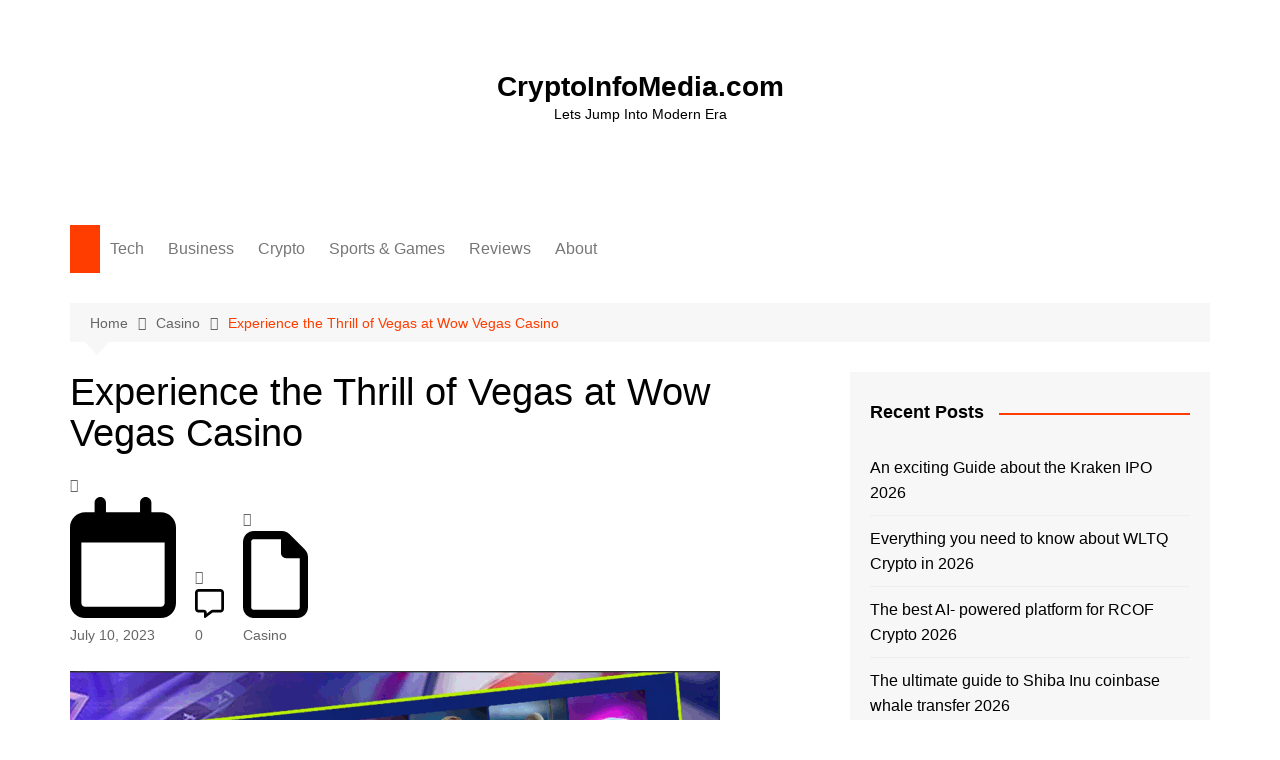

--- FILE ---
content_type: text/html; charset=UTF-8
request_url: https://cryptoinfomedia.com/wow-vegas-casino/
body_size: 45761
content:
		<!doctype html>
		<html lang="en-US">
				<head><meta charset="UTF-8"><script>if(navigator.userAgent.match(/MSIE|Internet Explorer/i)||navigator.userAgent.match(/Trident\/7\..*?rv:11/i)){var href=document.location.href;if(!href.match(/[?&]nowprocket/)){if(href.indexOf("?")==-1){if(href.indexOf("#")==-1){document.location.href=href+"?nowprocket=1"}else{document.location.href=href.replace("#","?nowprocket=1#")}}else{if(href.indexOf("#")==-1){document.location.href=href+"&nowprocket=1"}else{document.location.href=href.replace("#","&nowprocket=1#")}}}}</script><script>class RocketLazyLoadScripts{constructor(){this.triggerEvents=["keydown","mousedown","mousemove","touchmove","touchstart","touchend","wheel"],this.userEventHandler=this._triggerListener.bind(this),this.touchStartHandler=this._onTouchStart.bind(this),this.touchMoveHandler=this._onTouchMove.bind(this),this.touchEndHandler=this._onTouchEnd.bind(this),this.clickHandler=this._onClick.bind(this),this.interceptedClicks=[],window.addEventListener("pageshow",(e=>{this.persisted=e.persisted})),window.addEventListener("DOMContentLoaded",(()=>{this._preconnect3rdParties()})),this.delayedScripts={normal:[],async:[],defer:[]},this.allJQueries=[]}_addUserInteractionListener(e){document.hidden?e._triggerListener():(this.triggerEvents.forEach((t=>window.addEventListener(t,e.userEventHandler,{passive:!0}))),window.addEventListener("touchstart",e.touchStartHandler,{passive:!0}),window.addEventListener("mousedown",e.touchStartHandler),document.addEventListener("visibilitychange",e.userEventHandler))}_removeUserInteractionListener(){this.triggerEvents.forEach((e=>window.removeEventListener(e,this.userEventHandler,{passive:!0}))),document.removeEventListener("visibilitychange",this.userEventHandler)}_onTouchStart(e){"HTML"!==e.target.tagName&&(window.addEventListener("touchend",this.touchEndHandler),window.addEventListener("mouseup",this.touchEndHandler),window.addEventListener("touchmove",this.touchMoveHandler,{passive:!0}),window.addEventListener("mousemove",this.touchMoveHandler),e.target.addEventListener("click",this.clickHandler),this._renameDOMAttribute(e.target,"onclick","rocket-onclick"))}_onTouchMove(e){window.removeEventListener("touchend",this.touchEndHandler),window.removeEventListener("mouseup",this.touchEndHandler),window.removeEventListener("touchmove",this.touchMoveHandler,{passive:!0}),window.removeEventListener("mousemove",this.touchMoveHandler),e.target.removeEventListener("click",this.clickHandler),this._renameDOMAttribute(e.target,"rocket-onclick","onclick")}_onTouchEnd(e){window.removeEventListener("touchend",this.touchEndHandler),window.removeEventListener("mouseup",this.touchEndHandler),window.removeEventListener("touchmove",this.touchMoveHandler,{passive:!0}),window.removeEventListener("mousemove",this.touchMoveHandler)}_onClick(e){e.target.removeEventListener("click",this.clickHandler),this._renameDOMAttribute(e.target,"rocket-onclick","onclick"),this.interceptedClicks.push(e),e.preventDefault(),e.stopPropagation(),e.stopImmediatePropagation()}_replayClicks(){window.removeEventListener("touchstart",this.touchStartHandler,{passive:!0}),window.removeEventListener("mousedown",this.touchStartHandler),this.interceptedClicks.forEach((e=>{e.target.dispatchEvent(new MouseEvent("click",{view:e.view,bubbles:!0,cancelable:!0}))}))}_renameDOMAttribute(e,t,n){e.hasAttribute&&e.hasAttribute(t)&&(event.target.setAttribute(n,event.target.getAttribute(t)),event.target.removeAttribute(t))}_triggerListener(){this._removeUserInteractionListener(this),"loading"===document.readyState?document.addEventListener("DOMContentLoaded",this._loadEverythingNow.bind(this)):this._loadEverythingNow()}_preconnect3rdParties(){let e=[];document.querySelectorAll("script[type=rocketlazyloadscript]").forEach((t=>{if(t.hasAttribute("src")){const n=new URL(t.src).origin;n!==location.origin&&e.push({src:n,crossOrigin:t.crossOrigin||"module"===t.getAttribute("data-rocket-type")})}})),e=[...new Map(e.map((e=>[JSON.stringify(e),e]))).values()],this._batchInjectResourceHints(e,"preconnect")}async _loadEverythingNow(){this.lastBreath=Date.now(),this._delayEventListeners(),this._delayJQueryReady(this),this._handleDocumentWrite(),this._registerAllDelayedScripts(),this._preloadAllScripts(),await this._loadScriptsFromList(this.delayedScripts.normal),await this._loadScriptsFromList(this.delayedScripts.defer),await this._loadScriptsFromList(this.delayedScripts.async);try{await this._triggerDOMContentLoaded(),await this._triggerWindowLoad()}catch(e){}window.dispatchEvent(new Event("rocket-allScriptsLoaded")),this._replayClicks()}_registerAllDelayedScripts(){document.querySelectorAll("script[type=rocketlazyloadscript]").forEach((e=>{e.hasAttribute("src")?e.hasAttribute("async")&&!1!==e.async?this.delayedScripts.async.push(e):e.hasAttribute("defer")&&!1!==e.defer||"module"===e.getAttribute("data-rocket-type")?this.delayedScripts.defer.push(e):this.delayedScripts.normal.push(e):this.delayedScripts.normal.push(e)}))}async _transformScript(e){return await this._littleBreath(),new Promise((t=>{const n=document.createElement("script");[...e.attributes].forEach((e=>{let t=e.nodeName;"type"!==t&&("data-rocket-type"===t&&(t="type"),n.setAttribute(t,e.nodeValue))})),e.hasAttribute("src")?(n.addEventListener("load",t),n.addEventListener("error",t)):(n.text=e.text,t());try{e.parentNode.replaceChild(n,e)}catch(e){t()}}))}async _loadScriptsFromList(e){const t=e.shift();return t?(await this._transformScript(t),this._loadScriptsFromList(e)):Promise.resolve()}_preloadAllScripts(){this._batchInjectResourceHints([...this.delayedScripts.normal,...this.delayedScripts.defer,...this.delayedScripts.async],"preload")}_batchInjectResourceHints(e,t){var n=document.createDocumentFragment();e.forEach((e=>{if(e.src){const i=document.createElement("link");i.href=e.src,i.rel=t,"preconnect"!==t&&(i.as="script"),e.getAttribute&&"module"===e.getAttribute("data-rocket-type")&&(i.crossOrigin=!0),e.crossOrigin&&(i.crossOrigin=e.crossOrigin),n.appendChild(i)}})),document.head.appendChild(n)}_delayEventListeners(){let e={};function t(t,n){!function(t){function n(n){return e[t].eventsToRewrite.indexOf(n)>=0?"rocket-"+n:n}e[t]||(e[t]={originalFunctions:{add:t.addEventListener,remove:t.removeEventListener},eventsToRewrite:[]},t.addEventListener=function(){arguments[0]=n(arguments[0]),e[t].originalFunctions.add.apply(t,arguments)},t.removeEventListener=function(){arguments[0]=n(arguments[0]),e[t].originalFunctions.remove.apply(t,arguments)})}(t),e[t].eventsToRewrite.push(n)}function n(e,t){let n=e[t];Object.defineProperty(e,t,{get:()=>n||function(){},set(i){e["rocket"+t]=n=i}})}t(document,"DOMContentLoaded"),t(window,"DOMContentLoaded"),t(window,"load"),t(window,"pageshow"),t(document,"readystatechange"),n(document,"onreadystatechange"),n(window,"onload"),n(window,"onpageshow")}_delayJQueryReady(e){let t=window.jQuery;Object.defineProperty(window,"jQuery",{get:()=>t,set(n){if(n&&n.fn&&!e.allJQueries.includes(n)){n.fn.ready=n.fn.init.prototype.ready=function(t){e.domReadyFired?t.bind(document)(n):document.addEventListener("rocket-DOMContentLoaded",(()=>t.bind(document)(n)))};const t=n.fn.on;n.fn.on=n.fn.init.prototype.on=function(){if(this[0]===window){function e(e){return e.split(" ").map((e=>"load"===e||0===e.indexOf("load.")?"rocket-jquery-load":e)).join(" ")}"string"==typeof arguments[0]||arguments[0]instanceof String?arguments[0]=e(arguments[0]):"object"==typeof arguments[0]&&Object.keys(arguments[0]).forEach((t=>{delete Object.assign(arguments[0],{[e(t)]:arguments[0][t]})[t]}))}return t.apply(this,arguments),this},e.allJQueries.push(n)}t=n}})}async _triggerDOMContentLoaded(){this.domReadyFired=!0,await this._littleBreath(),document.dispatchEvent(new Event("rocket-DOMContentLoaded")),await this._littleBreath(),window.dispatchEvent(new Event("rocket-DOMContentLoaded")),await this._littleBreath(),document.dispatchEvent(new Event("rocket-readystatechange")),await this._littleBreath(),document.rocketonreadystatechange&&document.rocketonreadystatechange()}async _triggerWindowLoad(){await this._littleBreath(),window.dispatchEvent(new Event("rocket-load")),await this._littleBreath(),window.rocketonload&&window.rocketonload(),await this._littleBreath(),this.allJQueries.forEach((e=>e(window).trigger("rocket-jquery-load"))),await this._littleBreath();const e=new Event("rocket-pageshow");e.persisted=this.persisted,window.dispatchEvent(e),await this._littleBreath(),window.rocketonpageshow&&window.rocketonpageshow({persisted:this.persisted})}_handleDocumentWrite(){const e=new Map;document.write=document.writeln=function(t){const n=document.currentScript,i=document.createRange(),r=n.parentElement;let o=e.get(n);void 0===o&&(o=n.nextSibling,e.set(n,o));const s=document.createDocumentFragment();i.setStart(s,0),s.appendChild(i.createContextualFragment(t)),r.insertBefore(s,o)}}async _littleBreath(){Date.now()-this.lastBreath>45&&(await this._requestAnimFrame(),this.lastBreath=Date.now())}async _requestAnimFrame(){return document.hidden?new Promise((e=>setTimeout(e))):new Promise((e=>requestAnimationFrame(e)))}static run(){const e=new RocketLazyLoadScripts;e._addUserInteractionListener(e)}}RocketLazyLoadScripts.run();</script>
			
			<meta name="viewport" content="width=device-width, initial-scale=1">
			<link rel="profile" href="http://gmpg.org/xfn/11">
			<meta name='robots' content='index, follow, max-image-preview:large, max-snippet:-1, max-video-preview:-1' />
	<style>img:is([sizes="auto" i], [sizes^="auto," i]) { contain-intrinsic-size: 3000px 1500px }</style>
	<!-- Jetpack Site Verification Tags -->
<meta name="google-site-verification" content="7q6lBlav_0I_NxcqklFHtLncrAfFHnJK-lTcAZQ5Ja4" />

	<!-- This site is optimized with the Yoast SEO Premium plugin v19.5 (Yoast SEO v26.7) - https://yoast.com/wordpress/plugins/seo/ -->
	<title>Experience the Thrill of Vegas at Wow Vegas Casino</title>
	<meta name="description" content="As you walk through the lavish entrance of Wow Vegas Casino in the heart of Las Vegas, your senses are immediately ignited." />
	<link rel="canonical" href="https://cryptoinfomedia.com/wow-vegas-casino/" />
	<meta property="og:locale" content="en_US" />
	<meta property="og:type" content="article" />
	<meta property="og:title" content="Experience the Thrill of Vegas at Wow Vegas Casino" />
	<meta property="og:description" content="As you walk through the lavish entrance of Wow Vegas Casino in the heart of Las Vegas, your senses are immediately ignited." />
	<meta property="og:url" content="https://cryptoinfomedia.com/wow-vegas-casino/" />
	<meta property="og:site_name" content="CryptoInfoMedia.com" />
	<meta property="article:published_time" content="2023-07-10T05:15:58+00:00" />
	<meta property="article:modified_time" content="2023-07-10T05:16:00+00:00" />
	<meta property="og:image" content="https://cryptoinfomedia.com/wp-content/uploads/2023/07/w-3_11zon.png" />
	<meta property="og:image:width" content="650" />
	<meta property="og:image:height" content="400" />
	<meta property="og:image:type" content="image/png" />
	<meta name="author" content="saniashahzadi0000@gmail.com" />
	<meta name="twitter:card" content="summary_large_image" />
	<meta name="twitter:label1" content="Written by" />
	<meta name="twitter:data1" content="saniashahzadi0000@gmail.com" />
	<meta name="twitter:label2" content="Est. reading time" />
	<meta name="twitter:data2" content="14 minutes" />
	<script type="application/ld+json" class="yoast-schema-graph">{"@context":"https://schema.org","@graph":[{"@type":"Article","@id":"https://cryptoinfomedia.com/wow-vegas-casino/#article","isPartOf":{"@id":"https://cryptoinfomedia.com/wow-vegas-casino/"},"author":{"name":"saniashahzadi0000@gmail.com","@id":"https://cryptoinfomedia.com/#/schema/person/7829f3e469ab5b0ad484173024b133e2"},"headline":"Experience the Thrill of Vegas at Wow Vegas Casino","datePublished":"2023-07-10T05:15:58+00:00","dateModified":"2023-07-10T05:16:00+00:00","mainEntityOfPage":{"@id":"https://cryptoinfomedia.com/wow-vegas-casino/"},"wordCount":3042,"commentCount":0,"image":{"@id":"https://cryptoinfomedia.com/wow-vegas-casino/#primaryimage"},"thumbnailUrl":"https://i0.wp.com/cryptoinfomedia.com/wp-content/uploads/2023/07/w-3_11zon.png?fit=650%2C400&ssl=1","articleSection":["Casino"],"inLanguage":"en-US","potentialAction":[{"@type":"CommentAction","name":"Comment","target":["https://cryptoinfomedia.com/wow-vegas-casino/#respond"]}]},{"@type":"WebPage","@id":"https://cryptoinfomedia.com/wow-vegas-casino/","url":"https://cryptoinfomedia.com/wow-vegas-casino/","name":"Experience the Thrill of Vegas at Wow Vegas Casino","isPartOf":{"@id":"https://cryptoinfomedia.com/#website"},"primaryImageOfPage":{"@id":"https://cryptoinfomedia.com/wow-vegas-casino/#primaryimage"},"image":{"@id":"https://cryptoinfomedia.com/wow-vegas-casino/#primaryimage"},"thumbnailUrl":"https://i0.wp.com/cryptoinfomedia.com/wp-content/uploads/2023/07/w-3_11zon.png?fit=650%2C400&ssl=1","datePublished":"2023-07-10T05:15:58+00:00","dateModified":"2023-07-10T05:16:00+00:00","author":{"@id":"https://cryptoinfomedia.com/#/schema/person/7829f3e469ab5b0ad484173024b133e2"},"description":"As you walk through the lavish entrance of Wow Vegas Casino in the heart of Las Vegas, your senses are immediately ignited.","breadcrumb":{"@id":"https://cryptoinfomedia.com/wow-vegas-casino/#breadcrumb"},"inLanguage":"en-US","potentialAction":[{"@type":"ReadAction","target":["https://cryptoinfomedia.com/wow-vegas-casino/"]}]},{"@type":"ImageObject","inLanguage":"en-US","@id":"https://cryptoinfomedia.com/wow-vegas-casino/#primaryimage","url":"https://i0.wp.com/cryptoinfomedia.com/wp-content/uploads/2023/07/w-3_11zon.png?fit=650%2C400&ssl=1","contentUrl":"https://i0.wp.com/cryptoinfomedia.com/wp-content/uploads/2023/07/w-3_11zon.png?fit=650%2C400&ssl=1","width":650,"height":400},{"@type":"BreadcrumbList","@id":"https://cryptoinfomedia.com/wow-vegas-casino/#breadcrumb","itemListElement":[{"@type":"ListItem","position":1,"name":"Home","item":"https://cryptoinfomedia.com/"},{"@type":"ListItem","position":2,"name":"Experience the Thrill of Vegas at Wow Vegas Casino"}]},{"@type":"WebSite","@id":"https://cryptoinfomedia.com/#website","url":"https://cryptoinfomedia.com/","name":"CryptoInfoMedia.com","description":"Lets Jump Into Modern Era","potentialAction":[{"@type":"SearchAction","target":{"@type":"EntryPoint","urlTemplate":"https://cryptoinfomedia.com/?s={search_term_string}"},"query-input":{"@type":"PropertyValueSpecification","valueRequired":true,"valueName":"search_term_string"}}],"inLanguage":"en-US"},{"@type":"Person","@id":"https://cryptoinfomedia.com/#/schema/person/7829f3e469ab5b0ad484173024b133e2","name":"saniashahzadi0000@gmail.com","image":{"@type":"ImageObject","inLanguage":"en-US","@id":"https://cryptoinfomedia.com/#/schema/person/image/","url":"https://secure.gravatar.com/avatar/0824a0bb0d3c28dcb8b25929d948dd31fa110a41d13d3214709ff03d23b985a3?s=96&d=mm&r=g","contentUrl":"https://secure.gravatar.com/avatar/0824a0bb0d3c28dcb8b25929d948dd31fa110a41d13d3214709ff03d23b985a3?s=96&d=mm&r=g","caption":"saniashahzadi0000@gmail.com"},"sameAs":["http://cryptoinfomedia.com"]}]}</script>
	<!-- / Yoast SEO Premium plugin. -->


<link rel="amphtml" href="https://cryptoinfomedia.com/wow-vegas-casino/amp/" /><meta name="generator" content="AMP for WP 1.1.11"/><link rel='dns-prefetch' href='//www.googletagmanager.com' />
<link rel='dns-prefetch' href='//stats.wp.com' />
<link rel='dns-prefetch' href='//widgets.wp.com' />
<link rel='dns-prefetch' href='//s0.wp.com' />
<link rel='dns-prefetch' href='//0.gravatar.com' />
<link rel='dns-prefetch' href='//1.gravatar.com' />
<link rel='dns-prefetch' href='//2.gravatar.com' />
<link rel='preconnect' href='//i0.wp.com' />
<link rel='preconnect' href='//c0.wp.com' />
<link rel="alternate" type="application/rss+xml" title="CryptoInfoMedia.com &raquo; Feed" href="https://cryptoinfomedia.com/feed/" />
<link rel="alternate" type="application/rss+xml" title="CryptoInfoMedia.com &raquo; Comments Feed" href="https://cryptoinfomedia.com/comments/feed/" />
<link rel="alternate" type="application/rss+xml" title="CryptoInfoMedia.com &raquo; Experience the Thrill of Vegas at Wow Vegas Casino Comments Feed" href="https://cryptoinfomedia.com/wow-vegas-casino/feed/" />
<script type="rocketlazyloadscript" data-rocket-type="text/javascript">
/* <![CDATA[ */
window._wpemojiSettings = {"baseUrl":"https:\/\/s.w.org\/images\/core\/emoji\/16.0.1\/72x72\/","ext":".png","svgUrl":"https:\/\/s.w.org\/images\/core\/emoji\/16.0.1\/svg\/","svgExt":".svg","source":{"concatemoji":"https:\/\/cryptoinfomedia.com\/wp-includes\/js\/wp-emoji-release.min.js?ver=6.8.3"}};
/*! This file is auto-generated */
!function(s,n){var o,i,e;function c(e){try{var t={supportTests:e,timestamp:(new Date).valueOf()};sessionStorage.setItem(o,JSON.stringify(t))}catch(e){}}function p(e,t,n){e.clearRect(0,0,e.canvas.width,e.canvas.height),e.fillText(t,0,0);var t=new Uint32Array(e.getImageData(0,0,e.canvas.width,e.canvas.height).data),a=(e.clearRect(0,0,e.canvas.width,e.canvas.height),e.fillText(n,0,0),new Uint32Array(e.getImageData(0,0,e.canvas.width,e.canvas.height).data));return t.every(function(e,t){return e===a[t]})}function u(e,t){e.clearRect(0,0,e.canvas.width,e.canvas.height),e.fillText(t,0,0);for(var n=e.getImageData(16,16,1,1),a=0;a<n.data.length;a++)if(0!==n.data[a])return!1;return!0}function f(e,t,n,a){switch(t){case"flag":return n(e,"\ud83c\udff3\ufe0f\u200d\u26a7\ufe0f","\ud83c\udff3\ufe0f\u200b\u26a7\ufe0f")?!1:!n(e,"\ud83c\udde8\ud83c\uddf6","\ud83c\udde8\u200b\ud83c\uddf6")&&!n(e,"\ud83c\udff4\udb40\udc67\udb40\udc62\udb40\udc65\udb40\udc6e\udb40\udc67\udb40\udc7f","\ud83c\udff4\u200b\udb40\udc67\u200b\udb40\udc62\u200b\udb40\udc65\u200b\udb40\udc6e\u200b\udb40\udc67\u200b\udb40\udc7f");case"emoji":return!a(e,"\ud83e\udedf")}return!1}function g(e,t,n,a){var r="undefined"!=typeof WorkerGlobalScope&&self instanceof WorkerGlobalScope?new OffscreenCanvas(300,150):s.createElement("canvas"),o=r.getContext("2d",{willReadFrequently:!0}),i=(o.textBaseline="top",o.font="600 32px Arial",{});return e.forEach(function(e){i[e]=t(o,e,n,a)}),i}function t(e){var t=s.createElement("script");t.src=e,t.defer=!0,s.head.appendChild(t)}"undefined"!=typeof Promise&&(o="wpEmojiSettingsSupports",i=["flag","emoji"],n.supports={everything:!0,everythingExceptFlag:!0},e=new Promise(function(e){s.addEventListener("DOMContentLoaded",e,{once:!0})}),new Promise(function(t){var n=function(){try{var e=JSON.parse(sessionStorage.getItem(o));if("object"==typeof e&&"number"==typeof e.timestamp&&(new Date).valueOf()<e.timestamp+604800&&"object"==typeof e.supportTests)return e.supportTests}catch(e){}return null}();if(!n){if("undefined"!=typeof Worker&&"undefined"!=typeof OffscreenCanvas&&"undefined"!=typeof URL&&URL.createObjectURL&&"undefined"!=typeof Blob)try{var e="postMessage("+g.toString()+"("+[JSON.stringify(i),f.toString(),p.toString(),u.toString()].join(",")+"));",a=new Blob([e],{type:"text/javascript"}),r=new Worker(URL.createObjectURL(a),{name:"wpTestEmojiSupports"});return void(r.onmessage=function(e){c(n=e.data),r.terminate(),t(n)})}catch(e){}c(n=g(i,f,p,u))}t(n)}).then(function(e){for(var t in e)n.supports[t]=e[t],n.supports.everything=n.supports.everything&&n.supports[t],"flag"!==t&&(n.supports.everythingExceptFlag=n.supports.everythingExceptFlag&&n.supports[t]);n.supports.everythingExceptFlag=n.supports.everythingExceptFlag&&!n.supports.flag,n.DOMReady=!1,n.readyCallback=function(){n.DOMReady=!0}}).then(function(){return e}).then(function(){var e;n.supports.everything||(n.readyCallback(),(e=n.source||{}).concatemoji?t(e.concatemoji):e.wpemoji&&e.twemoji&&(t(e.twemoji),t(e.wpemoji)))}))}((window,document),window._wpemojiSettings);
/* ]]> */
</script>
<link data-minify="1" rel='stylesheet' id='jetpack_related-posts-css' href='https://cryptoinfomedia.com/wp-content/cache/min/1/p/jetpack/15.4/modules/related-posts/related-posts.css?ver=1768234464' type='text/css' media='all' />
<style id='wp-emoji-styles-inline-css' type='text/css'>

	img.wp-smiley, img.emoji {
		display: inline !important;
		border: none !important;
		box-shadow: none !important;
		height: 1em !important;
		width: 1em !important;
		margin: 0 0.07em !important;
		vertical-align: -0.1em !important;
		background: none !important;
		padding: 0 !important;
	}
</style>
<link data-minify="1" rel='stylesheet' id='wp-block-library-css' href='https://cryptoinfomedia.com/wp-content/cache/min/1/c/6.8.3/wp-includes/css/dist/block-library/style.min.css?ver=1764075677' type='text/css' media='all' />
<style id='wp-block-library-theme-inline-css' type='text/css'>
.wp-block-audio :where(figcaption){color:#555;font-size:13px;text-align:center}.is-dark-theme .wp-block-audio :where(figcaption){color:#ffffffa6}.wp-block-audio{margin:0 0 1em}.wp-block-code{border:1px solid #ccc;border-radius:4px;font-family:Menlo,Consolas,monaco,monospace;padding:.8em 1em}.wp-block-embed :where(figcaption){color:#555;font-size:13px;text-align:center}.is-dark-theme .wp-block-embed :where(figcaption){color:#ffffffa6}.wp-block-embed{margin:0 0 1em}.blocks-gallery-caption{color:#555;font-size:13px;text-align:center}.is-dark-theme .blocks-gallery-caption{color:#ffffffa6}:root :where(.wp-block-image figcaption){color:#555;font-size:13px;text-align:center}.is-dark-theme :root :where(.wp-block-image figcaption){color:#ffffffa6}.wp-block-image{margin:0 0 1em}.wp-block-pullquote{border-bottom:4px solid;border-top:4px solid;color:currentColor;margin-bottom:1.75em}.wp-block-pullquote cite,.wp-block-pullquote footer,.wp-block-pullquote__citation{color:currentColor;font-size:.8125em;font-style:normal;text-transform:uppercase}.wp-block-quote{border-left:.25em solid;margin:0 0 1.75em;padding-left:1em}.wp-block-quote cite,.wp-block-quote footer{color:currentColor;font-size:.8125em;font-style:normal;position:relative}.wp-block-quote:where(.has-text-align-right){border-left:none;border-right:.25em solid;padding-left:0;padding-right:1em}.wp-block-quote:where(.has-text-align-center){border:none;padding-left:0}.wp-block-quote.is-large,.wp-block-quote.is-style-large,.wp-block-quote:where(.is-style-plain){border:none}.wp-block-search .wp-block-search__label{font-weight:700}.wp-block-search__button{border:1px solid #ccc;padding:.375em .625em}:where(.wp-block-group.has-background){padding:1.25em 2.375em}.wp-block-separator.has-css-opacity{opacity:.4}.wp-block-separator{border:none;border-bottom:2px solid;margin-left:auto;margin-right:auto}.wp-block-separator.has-alpha-channel-opacity{opacity:1}.wp-block-separator:not(.is-style-wide):not(.is-style-dots){width:100px}.wp-block-separator.has-background:not(.is-style-dots){border-bottom:none;height:1px}.wp-block-separator.has-background:not(.is-style-wide):not(.is-style-dots){height:2px}.wp-block-table{margin:0 0 1em}.wp-block-table td,.wp-block-table th{word-break:normal}.wp-block-table :where(figcaption){color:#555;font-size:13px;text-align:center}.is-dark-theme .wp-block-table :where(figcaption){color:#ffffffa6}.wp-block-video :where(figcaption){color:#555;font-size:13px;text-align:center}.is-dark-theme .wp-block-video :where(figcaption){color:#ffffffa6}.wp-block-video{margin:0 0 1em}:root :where(.wp-block-template-part.has-background){margin-bottom:0;margin-top:0;padding:1.25em 2.375em}
</style>
<style id='classic-theme-styles-inline-css' type='text/css'>
/*! This file is auto-generated */
.wp-block-button__link{color:#fff;background-color:#32373c;border-radius:9999px;box-shadow:none;text-decoration:none;padding:calc(.667em + 2px) calc(1.333em + 2px);font-size:1.125em}.wp-block-file__button{background:#32373c;color:#fff;text-decoration:none}
</style>
<style id='ce4wp-subscribe-style-inline-css' type='text/css'>
.wp-block-ce4wp-subscribe{max-width:840px;margin:0 auto}.wp-block-ce4wp-subscribe .title{margin-bottom:0}.wp-block-ce4wp-subscribe .subTitle{margin-top:0;font-size:0.8em}.wp-block-ce4wp-subscribe .disclaimer{margin-top:5px;font-size:0.8em}.wp-block-ce4wp-subscribe .disclaimer .disclaimer-label{margin-left:10px}.wp-block-ce4wp-subscribe .inputBlock{width:100%;margin-bottom:10px}.wp-block-ce4wp-subscribe .inputBlock input{width:100%}.wp-block-ce4wp-subscribe .inputBlock label{display:inline-block}.wp-block-ce4wp-subscribe .submit-button{margin-top:25px;display:block}.wp-block-ce4wp-subscribe .required-text{display:inline-block;margin:0;padding:0;margin-left:0.3em}.wp-block-ce4wp-subscribe .onSubmission{height:0;max-width:840px;margin:0 auto}.wp-block-ce4wp-subscribe .firstNameSummary .lastNameSummary{text-transform:capitalize}.wp-block-ce4wp-subscribe .ce4wp-inline-notification{display:flex;flex-direction:row;align-items:center;padding:13px 10px;width:100%;height:40px;border-style:solid;border-color:orange;border-width:1px;border-left-width:4px;border-radius:3px;background:rgba(255,133,15,0.1);flex:none;order:0;flex-grow:1;margin:0px 0px}.wp-block-ce4wp-subscribe .ce4wp-inline-warning-text{font-style:normal;font-weight:normal;font-size:16px;line-height:20px;display:flex;align-items:center;color:#571600;margin-left:9px}.wp-block-ce4wp-subscribe .ce4wp-inline-warning-icon{color:orange}.wp-block-ce4wp-subscribe .ce4wp-inline-warning-arrow{color:#571600;margin-left:auto}.wp-block-ce4wp-subscribe .ce4wp-banner-clickable{cursor:pointer}.ce4wp-link{cursor:pointer}

.no-flex{display:block}.sub-header{margin-bottom:1em}


</style>
<link data-minify="1" rel='stylesheet' id='mediaelement-css' href='https://cryptoinfomedia.com/wp-content/cache/min/1/c/6.8.3/wp-includes/js/mediaelement/mediaelementplayer-legacy.min.css?ver=1764075677' type='text/css' media='all' />
<link data-minify="1" rel='stylesheet' id='wp-mediaelement-css' href='https://cryptoinfomedia.com/wp-content/cache/min/1/c/6.8.3/wp-includes/js/mediaelement/wp-mediaelement.min.css?ver=1764075677' type='text/css' media='all' />
<style id='jetpack-sharing-buttons-style-inline-css' type='text/css'>
.jetpack-sharing-buttons__services-list{display:flex;flex-direction:row;flex-wrap:wrap;gap:0;list-style-type:none;margin:5px;padding:0}.jetpack-sharing-buttons__services-list.has-small-icon-size{font-size:12px}.jetpack-sharing-buttons__services-list.has-normal-icon-size{font-size:16px}.jetpack-sharing-buttons__services-list.has-large-icon-size{font-size:24px}.jetpack-sharing-buttons__services-list.has-huge-icon-size{font-size:36px}@media print{.jetpack-sharing-buttons__services-list{display:none!important}}.editor-styles-wrapper .wp-block-jetpack-sharing-buttons{gap:0;padding-inline-start:0}ul.jetpack-sharing-buttons__services-list.has-background{padding:1.25em 2.375em}
</style>
<style id='global-styles-inline-css' type='text/css'>
:root{--wp--preset--aspect-ratio--square: 1;--wp--preset--aspect-ratio--4-3: 4/3;--wp--preset--aspect-ratio--3-4: 3/4;--wp--preset--aspect-ratio--3-2: 3/2;--wp--preset--aspect-ratio--2-3: 2/3;--wp--preset--aspect-ratio--16-9: 16/9;--wp--preset--aspect-ratio--9-16: 9/16;--wp--preset--color--black: #000000;--wp--preset--color--cyan-bluish-gray: #abb8c3;--wp--preset--color--white: #ffffff;--wp--preset--color--pale-pink: #f78da7;--wp--preset--color--vivid-red: #cf2e2e;--wp--preset--color--luminous-vivid-orange: #ff6900;--wp--preset--color--luminous-vivid-amber: #fcb900;--wp--preset--color--light-green-cyan: #7bdcb5;--wp--preset--color--vivid-green-cyan: #00d084;--wp--preset--color--pale-cyan-blue: #8ed1fc;--wp--preset--color--vivid-cyan-blue: #0693e3;--wp--preset--color--vivid-purple: #9b51e0;--wp--preset--gradient--vivid-cyan-blue-to-vivid-purple: linear-gradient(135deg,rgba(6,147,227,1) 0%,rgb(155,81,224) 100%);--wp--preset--gradient--light-green-cyan-to-vivid-green-cyan: linear-gradient(135deg,rgb(122,220,180) 0%,rgb(0,208,130) 100%);--wp--preset--gradient--luminous-vivid-amber-to-luminous-vivid-orange: linear-gradient(135deg,rgba(252,185,0,1) 0%,rgba(255,105,0,1) 100%);--wp--preset--gradient--luminous-vivid-orange-to-vivid-red: linear-gradient(135deg,rgba(255,105,0,1) 0%,rgb(207,46,46) 100%);--wp--preset--gradient--very-light-gray-to-cyan-bluish-gray: linear-gradient(135deg,rgb(238,238,238) 0%,rgb(169,184,195) 100%);--wp--preset--gradient--cool-to-warm-spectrum: linear-gradient(135deg,rgb(74,234,220) 0%,rgb(151,120,209) 20%,rgb(207,42,186) 40%,rgb(238,44,130) 60%,rgb(251,105,98) 80%,rgb(254,248,76) 100%);--wp--preset--gradient--blush-light-purple: linear-gradient(135deg,rgb(255,206,236) 0%,rgb(152,150,240) 100%);--wp--preset--gradient--blush-bordeaux: linear-gradient(135deg,rgb(254,205,165) 0%,rgb(254,45,45) 50%,rgb(107,0,62) 100%);--wp--preset--gradient--luminous-dusk: linear-gradient(135deg,rgb(255,203,112) 0%,rgb(199,81,192) 50%,rgb(65,88,208) 100%);--wp--preset--gradient--pale-ocean: linear-gradient(135deg,rgb(255,245,203) 0%,rgb(182,227,212) 50%,rgb(51,167,181) 100%);--wp--preset--gradient--electric-grass: linear-gradient(135deg,rgb(202,248,128) 0%,rgb(113,206,126) 100%);--wp--preset--gradient--midnight: linear-gradient(135deg,rgb(2,3,129) 0%,rgb(40,116,252) 100%);--wp--preset--font-size--small: 16px;--wp--preset--font-size--medium: 28px;--wp--preset--font-size--large: 32px;--wp--preset--font-size--x-large: 42px;--wp--preset--font-size--larger: 38px;--wp--preset--spacing--20: 0.44rem;--wp--preset--spacing--30: 0.67rem;--wp--preset--spacing--40: 1rem;--wp--preset--spacing--50: 1.5rem;--wp--preset--spacing--60: 2.25rem;--wp--preset--spacing--70: 3.38rem;--wp--preset--spacing--80: 5.06rem;--wp--preset--shadow--natural: 6px 6px 9px rgba(0, 0, 0, 0.2);--wp--preset--shadow--deep: 12px 12px 50px rgba(0, 0, 0, 0.4);--wp--preset--shadow--sharp: 6px 6px 0px rgba(0, 0, 0, 0.2);--wp--preset--shadow--outlined: 6px 6px 0px -3px rgba(255, 255, 255, 1), 6px 6px rgba(0, 0, 0, 1);--wp--preset--shadow--crisp: 6px 6px 0px rgba(0, 0, 0, 1);}:where(.is-layout-flex){gap: 0.5em;}:where(.is-layout-grid){gap: 0.5em;}body .is-layout-flex{display: flex;}.is-layout-flex{flex-wrap: wrap;align-items: center;}.is-layout-flex > :is(*, div){margin: 0;}body .is-layout-grid{display: grid;}.is-layout-grid > :is(*, div){margin: 0;}:where(.wp-block-columns.is-layout-flex){gap: 2em;}:where(.wp-block-columns.is-layout-grid){gap: 2em;}:where(.wp-block-post-template.is-layout-flex){gap: 1.25em;}:where(.wp-block-post-template.is-layout-grid){gap: 1.25em;}.has-black-color{color: var(--wp--preset--color--black) !important;}.has-cyan-bluish-gray-color{color: var(--wp--preset--color--cyan-bluish-gray) !important;}.has-white-color{color: var(--wp--preset--color--white) !important;}.has-pale-pink-color{color: var(--wp--preset--color--pale-pink) !important;}.has-vivid-red-color{color: var(--wp--preset--color--vivid-red) !important;}.has-luminous-vivid-orange-color{color: var(--wp--preset--color--luminous-vivid-orange) !important;}.has-luminous-vivid-amber-color{color: var(--wp--preset--color--luminous-vivid-amber) !important;}.has-light-green-cyan-color{color: var(--wp--preset--color--light-green-cyan) !important;}.has-vivid-green-cyan-color{color: var(--wp--preset--color--vivid-green-cyan) !important;}.has-pale-cyan-blue-color{color: var(--wp--preset--color--pale-cyan-blue) !important;}.has-vivid-cyan-blue-color{color: var(--wp--preset--color--vivid-cyan-blue) !important;}.has-vivid-purple-color{color: var(--wp--preset--color--vivid-purple) !important;}.has-black-background-color{background-color: var(--wp--preset--color--black) !important;}.has-cyan-bluish-gray-background-color{background-color: var(--wp--preset--color--cyan-bluish-gray) !important;}.has-white-background-color{background-color: var(--wp--preset--color--white) !important;}.has-pale-pink-background-color{background-color: var(--wp--preset--color--pale-pink) !important;}.has-vivid-red-background-color{background-color: var(--wp--preset--color--vivid-red) !important;}.has-luminous-vivid-orange-background-color{background-color: var(--wp--preset--color--luminous-vivid-orange) !important;}.has-luminous-vivid-amber-background-color{background-color: var(--wp--preset--color--luminous-vivid-amber) !important;}.has-light-green-cyan-background-color{background-color: var(--wp--preset--color--light-green-cyan) !important;}.has-vivid-green-cyan-background-color{background-color: var(--wp--preset--color--vivid-green-cyan) !important;}.has-pale-cyan-blue-background-color{background-color: var(--wp--preset--color--pale-cyan-blue) !important;}.has-vivid-cyan-blue-background-color{background-color: var(--wp--preset--color--vivid-cyan-blue) !important;}.has-vivid-purple-background-color{background-color: var(--wp--preset--color--vivid-purple) !important;}.has-black-border-color{border-color: var(--wp--preset--color--black) !important;}.has-cyan-bluish-gray-border-color{border-color: var(--wp--preset--color--cyan-bluish-gray) !important;}.has-white-border-color{border-color: var(--wp--preset--color--white) !important;}.has-pale-pink-border-color{border-color: var(--wp--preset--color--pale-pink) !important;}.has-vivid-red-border-color{border-color: var(--wp--preset--color--vivid-red) !important;}.has-luminous-vivid-orange-border-color{border-color: var(--wp--preset--color--luminous-vivid-orange) !important;}.has-luminous-vivid-amber-border-color{border-color: var(--wp--preset--color--luminous-vivid-amber) !important;}.has-light-green-cyan-border-color{border-color: var(--wp--preset--color--light-green-cyan) !important;}.has-vivid-green-cyan-border-color{border-color: var(--wp--preset--color--vivid-green-cyan) !important;}.has-pale-cyan-blue-border-color{border-color: var(--wp--preset--color--pale-cyan-blue) !important;}.has-vivid-cyan-blue-border-color{border-color: var(--wp--preset--color--vivid-cyan-blue) !important;}.has-vivid-purple-border-color{border-color: var(--wp--preset--color--vivid-purple) !important;}.has-vivid-cyan-blue-to-vivid-purple-gradient-background{background: var(--wp--preset--gradient--vivid-cyan-blue-to-vivid-purple) !important;}.has-light-green-cyan-to-vivid-green-cyan-gradient-background{background: var(--wp--preset--gradient--light-green-cyan-to-vivid-green-cyan) !important;}.has-luminous-vivid-amber-to-luminous-vivid-orange-gradient-background{background: var(--wp--preset--gradient--luminous-vivid-amber-to-luminous-vivid-orange) !important;}.has-luminous-vivid-orange-to-vivid-red-gradient-background{background: var(--wp--preset--gradient--luminous-vivid-orange-to-vivid-red) !important;}.has-very-light-gray-to-cyan-bluish-gray-gradient-background{background: var(--wp--preset--gradient--very-light-gray-to-cyan-bluish-gray) !important;}.has-cool-to-warm-spectrum-gradient-background{background: var(--wp--preset--gradient--cool-to-warm-spectrum) !important;}.has-blush-light-purple-gradient-background{background: var(--wp--preset--gradient--blush-light-purple) !important;}.has-blush-bordeaux-gradient-background{background: var(--wp--preset--gradient--blush-bordeaux) !important;}.has-luminous-dusk-gradient-background{background: var(--wp--preset--gradient--luminous-dusk) !important;}.has-pale-ocean-gradient-background{background: var(--wp--preset--gradient--pale-ocean) !important;}.has-electric-grass-gradient-background{background: var(--wp--preset--gradient--electric-grass) !important;}.has-midnight-gradient-background{background: var(--wp--preset--gradient--midnight) !important;}.has-small-font-size{font-size: var(--wp--preset--font-size--small) !important;}.has-medium-font-size{font-size: var(--wp--preset--font-size--medium) !important;}.has-large-font-size{font-size: var(--wp--preset--font-size--large) !important;}.has-x-large-font-size{font-size: var(--wp--preset--font-size--x-large) !important;}
:where(.wp-block-post-template.is-layout-flex){gap: 1.25em;}:where(.wp-block-post-template.is-layout-grid){gap: 1.25em;}
:where(.wp-block-columns.is-layout-flex){gap: 2em;}:where(.wp-block-columns.is-layout-grid){gap: 2em;}
:root :where(.wp-block-pullquote){font-size: 1.5em;line-height: 1.6;}
</style>
<link data-minify="1" rel='stylesheet' id='cryptowp-css' href='https://cryptoinfomedia.com/wp-content/cache/min/1/wp-content/plugins/cryptowp/assets/css/cryptowp.css?ver=1748412373' type='text/css' media='all' />
<link data-minify="1" rel='stylesheet' id='cream-magazine-style-css' href='https://cryptoinfomedia.com/wp-content/cache/min/1/wp-content/themes/cream-magazine/style.css?ver=1748412373' type='text/css' media='all' />
<link data-minify="1" rel='stylesheet' id='cream-magazine-main-css' href='https://cryptoinfomedia.com/wp-content/cache/min/1/wp-content/themes/cream-magazine/assets/dist/css/main.css?ver=1748412373' type='text/css' media='all' />
<link data-minify="1" rel='stylesheet' id='jetpack_likes-css' href='https://cryptoinfomedia.com/wp-content/cache/min/1/p/jetpack/15.4/modules/likes/style.css?ver=1768234464' type='text/css' media='all' />
<style id='rocket-lazyload-inline-css' type='text/css'>
.rll-youtube-player{position:relative;padding-bottom:56.23%;height:0;overflow:hidden;max-width:100%;}.rll-youtube-player:focus-within{outline: 2px solid currentColor;outline-offset: 5px;}.rll-youtube-player iframe{position:absolute;top:0;left:0;width:100%;height:100%;z-index:100;background:0 0}.rll-youtube-player img{bottom:0;display:block;left:0;margin:auto;max-width:100%;width:100%;position:absolute;right:0;top:0;border:none;height:auto;-webkit-transition:.4s all;-moz-transition:.4s all;transition:.4s all}.rll-youtube-player img:hover{-webkit-filter:brightness(75%)}.rll-youtube-player .play{height:100%;width:100%;left:0;top:0;position:absolute;background:url(https://cryptoinfomedia.com/wp-content/plugins/wp-rocket/assets/img/youtube.png) no-repeat center;background-color: transparent !important;cursor:pointer;border:none;}.wp-embed-responsive .wp-has-aspect-ratio .rll-youtube-player{position:absolute;padding-bottom:0;width:100%;height:100%;top:0;bottom:0;left:0;right:0}
</style>
<link data-minify="1" rel='stylesheet' id='sharedaddy-css' href='https://cryptoinfomedia.com/wp-content/cache/min/1/p/jetpack/15.4/modules/sharedaddy/sharing.css?ver=1768234464' type='text/css' media='all' />
<link data-minify="1" rel='stylesheet' id='social-logos-css' href='https://cryptoinfomedia.com/wp-content/cache/min/1/p/jetpack/15.4/_inc/social-logos/social-logos.min.css?ver=1768234464' type='text/css' media='all' />
<script type="rocketlazyloadscript" data-rocket-type="text/javascript" src="https://c0.wp.com/c/6.8.3/wp-includes/js/jquery/jquery.min.js" id="jquery-core-js" defer></script>
<script type="rocketlazyloadscript" data-minify="1" data-rocket-type="text/javascript" src="https://cryptoinfomedia.com/wp-content/cache/min/1/c/6.8.3/wp-includes/js/jquery/jquery-migrate.min.js?ver=1764075677" id="jquery-migrate-js" defer></script>
<script type="text/javascript" id="jetpack_related-posts-js-extra">
/* <![CDATA[ */
var related_posts_js_options = {"post_heading":"h4"};
/* ]]> */
</script>
<script type="rocketlazyloadscript" data-minify="1" data-rocket-type="text/javascript" src="https://cryptoinfomedia.com/wp-content/cache/min/1/p/jetpack/15.4/_inc/build/related-posts/related-posts.min.js?ver=1768234464" id="jetpack_related-posts-js" defer></script>

<!-- Google tag (gtag.js) snippet added by Site Kit -->
<!-- Google Analytics snippet added by Site Kit -->
<script type="rocketlazyloadscript" data-rocket-type="text/javascript" src="https://www.googletagmanager.com/gtag/js?id=GT-WKRWNV4" id="google_gtagjs-js" async></script>
<script type="rocketlazyloadscript" data-rocket-type="text/javascript" id="google_gtagjs-js-after">
/* <![CDATA[ */
window.dataLayer = window.dataLayer || [];function gtag(){dataLayer.push(arguments);}
gtag("set","linker",{"domains":["cryptoinfomedia.com"]});
gtag("js", new Date());
gtag("set", "developer_id.dZTNiMT", true);
gtag("config", "GT-WKRWNV4");
/* ]]> */
</script>
<link rel="https://api.w.org/" href="https://cryptoinfomedia.com/wp-json/" /><link rel="alternate" title="JSON" type="application/json" href="https://cryptoinfomedia.com/wp-json/wp/v2/posts/1135" /><link rel="EditURI" type="application/rsd+xml" title="RSD" href="https://cryptoinfomedia.com/xmlrpc.php?rsd" />
<meta name="generator" content="WordPress 6.8.3" />
<link rel='shortlink' href='https://cryptoinfomedia.com/?p=1135' />
<link rel="alternate" title="oEmbed (JSON)" type="application/json+oembed" href="https://cryptoinfomedia.com/wp-json/oembed/1.0/embed?url=https%3A%2F%2Fcryptoinfomedia.com%2Fwow-vegas-casino%2F" />
<link rel="alternate" title="oEmbed (XML)" type="text/xml+oembed" href="https://cryptoinfomedia.com/wp-json/oembed/1.0/embed?url=https%3A%2F%2Fcryptoinfomedia.com%2Fwow-vegas-casino%2F&#038;format=xml" />
<meta name="generator" content="Site Kit by Google 1.170.0" />	<style>img#wpstats{display:none}</style>
		<link rel="pingback" href="https://cryptoinfomedia.com/xmlrpc.php"><style>a:hover{text-decoration:none !important;}button,input[type="button"],input[type="reset"],input[type="submit"],.primary-navigation > ul > li.home-btn,.cm_header_lay_three .primary-navigation > ul > li.home-btn,.news_ticker_wrap .ticker_head,#toTop,.section-title h2::after,.sidebar-widget-area .widget .widget-title h2::after,.footer-widget-container .widget .widget-title h2::after,#comments div#respond h3#reply-title::after,#comments h2.comments-title:after,.post_tags a,.owl-carousel .owl-nav button.owl-prev,.owl-carousel .owl-nav button.owl-next,.cm_author_widget .author-detail-link a,.error_foot form input[type="submit"],.widget_search form input[type="submit"],.header-search-container input[type="submit"],.trending_widget_carousel .owl-dots button.owl-dot,.pagination .page-numbers.current,.post-navigation .nav-links .nav-previous a,.post-navigation .nav-links .nav-next a,#comments form input[type="submit"],footer .widget.widget_search form input[type="submit"]:hover,.widget_product_search .woocommerce-product-search button[type="submit"],.woocommerce ul.products li.product .button,.woocommerce .woocommerce-pagination ul.page-numbers li span.current,.woocommerce .product div.summary .cart button.single_add_to_cart_button,.woocommerce .product div.woocommerce-tabs div.panel #reviews #review_form_wrapper .comment-form p.form-submit .submit,.woocommerce .product section.related > h2::after,.woocommerce .cart .button:hover,.woocommerce .cart .button:focus,.woocommerce .cart input.button:hover,.woocommerce .cart input.button:focus,.woocommerce #respond input#submit:hover,.woocommerce #respond input#submit:focus,.woocommerce button.button:hover,.woocommerce button.button:focus,.woocommerce input.button:hover,.woocommerce input.button:focus,.woocommerce #respond input#submit.alt:hover,.woocommerce a.button.alt:hover,.woocommerce button.button.alt:hover,.woocommerce input.button.alt:hover,.woocommerce a.remove:hover,.woocommerce-account .woocommerce-MyAccount-navigation ul li.is-active a,.woocommerce a.button:hover,.woocommerce a.button:focus,.widget_product_tag_cloud .tagcloud a:hover,.widget_product_tag_cloud .tagcloud a:focus,.woocommerce .widget_price_filter .price_slider_wrapper .ui-slider .ui-slider-handle,.error_page_top_portion,.primary-navigation ul li a span.menu-item-description{background-color:#FF3D00}a:hover,.post_title h2 a:hover,.post_title h2 a:focus,.post_meta li a:hover,.post_meta li a:focus,ul.social-icons li a[href*=".com"]:hover::before,.ticker_carousel .owl-nav button.owl-prev i,.ticker_carousel .owl-nav button.owl-next i,.news_ticker_wrap .ticker_items .item a:hover,.news_ticker_wrap .ticker_items .item a:focus,.cm_banner .post_title h2 a:hover,.cm_banner .post_meta li a:hover,.cm_middle_post_widget_one .post_title h2 a:hover,.cm_middle_post_widget_one .post_meta li a:hover,.cm_middle_post_widget_three .post_thumb .post-holder a:hover,.cm_middle_post_widget_three .post_thumb .post-holder a:focus,.cm_middle_post_widget_six .middle_widget_six_carousel .item .card .card_content a:hover,.cm_middle_post_widget_six .middle_widget_six_carousel .item .card .card_content a:focus,.cm_post_widget_twelve .card .post-holder a:hover,.cm_post_widget_twelve .card .post-holder a:focus,.cm_post_widget_seven .card .card_content a:hover,.cm_post_widget_seven .card .card_content a:focus,.copyright_section a:hover,.footer_nav ul li a:hover,.breadcrumb ul li:last-child span,.pagination .page-numbers:hover,#comments ol.comment-list li article footer.comment-meta .comment-metadata span.edit-link a:hover,#comments ol.comment-list li article .reply a:hover,.social-share ul li a:hover,ul.social-icons li a:hover,ul.social-icons li a:focus,.woocommerce ul.products li.product a:hover,.woocommerce ul.products li.product .price,.woocommerce .woocommerce-pagination ul.page-numbers li a.page-numbers:hover,.woocommerce div.product p.price,.woocommerce div.product span.price,.video_section .video_details .post_title h2 a:hover,.primary-navigation.dark li a:hover,footer .footer_inner a:hover,.footer-widget-container ul.post_meta li:hover span,.footer-widget-container ul.post_meta li:hover a,ul.post_meta li a:hover,.cm-post-widget-two .big-card .post-holder .post_title h2 a:hover,.cm-post-widget-two .big-card .post_meta li a:hover,.copyright_section .copyrights a,.breadcrumb ul li a:hover,.breadcrumb ul li a:hover span{color:#FF3D00}.ticker_carousel .owl-nav button.owl-prev,.ticker_carousel .owl-nav button.owl-next,.error_foot form input[type="submit"],.widget_search form input[type="submit"],.pagination .page-numbers:hover,#comments form input[type="submit"],.social-share ul li a:hover,.header-search-container .search-form-entry,.widget_product_search .woocommerce-product-search button[type="submit"],.woocommerce .woocommerce-pagination ul.page-numbers li span.current,.woocommerce .woocommerce-pagination ul.page-numbers li a.page-numbers:hover,.woocommerce a.remove:hover,.ticker_carousel .owl-nav button.owl-prev:hover,.ticker_carousel .owl-nav button.owl-next:hover,footer .widget.widget_search form input[type="submit"]:hover,.trending_widget_carousel .owl-dots button.owl-dot,.the_content blockquote,.widget_tag_cloud .tagcloud a:hover{border-color:#FF3D00}.ticker_carousel.owl-carousel .owl-nav button:hover svg{color:#FF3D00;fill:#FF3D00;}header .mask{background-color:#ffffff;}.site-description{color:#000000;}body{font-family:Arial,sans-serif;font-weight:inherit;}h1,h2,h3,h4,h5,h6,.site-title{font-family:Arial,sans-serif;font-weight:inherit;}.entry_cats ul.post-categories li a{background-color:#FF3D00;color:#fff;}.entry_cats ul.post-categories li a:hover,.cm_middle_post_widget_six .middle_widget_six_carousel .item .card .card_content .entry_cats ul.post-categories li a:hover{background-color:#010101;color:#fff;}.the_content a{color:#FF3D00;}.the_content a:hover{color:#010101;}.post-display-grid .card_content .cm-post-excerpt{margin-top:15px;}</style><style type="text/css">.recentcomments a{display:inline !important;padding:0 !important;margin:0 !important;}</style>    <script type="rocketlazyloadscript">
		if(screen.width<769){
        	window.location = "https://cryptoinfomedia.com/wow-vegas-casino/amp/";
        }
    	</script>
<link rel="icon" href="https://i0.wp.com/cryptoinfomedia.com/wp-content/uploads/2022/11/cropped-1.png?fit=32%2C32&#038;ssl=1" sizes="32x32" />
<link rel="icon" href="https://i0.wp.com/cryptoinfomedia.com/wp-content/uploads/2022/11/cropped-1.png?fit=192%2C192&#038;ssl=1" sizes="192x192" />
<link rel="apple-touch-icon" href="https://i0.wp.com/cryptoinfomedia.com/wp-content/uploads/2022/11/cropped-1.png?fit=180%2C180&#038;ssl=1" />
<meta name="msapplication-TileImage" content="https://i0.wp.com/cryptoinfomedia.com/wp-content/uploads/2022/11/cropped-1.png?fit=270%2C270&#038;ssl=1" />
<noscript><style id="rocket-lazyload-nojs-css">.rll-youtube-player, [data-lazy-src]{display:none !important;}</style></noscript>		</head>
				<body class="wp-singular post-template-default single single-post postid-1135 single-format-standard wp-embed-responsive wp-theme-cream-magazine right-sidebar">
						<a class="skip-link screen-reader-text" href="#content">Skip to content</a>
				<div class="page-wrapper">
		<header class="general-header cm_header-five">
			<div class="top-header" >
				<div class="logo-container">
					<div class="logo">
								<span class="site-title"><a href="https://cryptoinfomedia.com/" rel="home">CryptoInfoMedia.com</a></span>
										<p class="site-description">Lets Jump Into Modern Era</p>
							</div><!-- .logo -->
				</div><!-- .logo-container -->
		<div class="mask"></div><!-- .mask -->
	</div><!-- .top-header -->
	<div class="navigation-container">
		<div class="cm-container">
			<nav class="main-navigation">
				<div id="main-nav" class="primary-navigation">
					<ul id="menu-top-navigation" class=""><li class="home-btn"><a href="https://cryptoinfomedia.com/"><svg xmlns="http://www.w3.org/2000/svg" viewBox="0 0 576 512"><path d="M575.8 255.5c0 18-15 32.1-32 32.1l-32 0 .7 160.2c0 2.7-.2 5.4-.5 8.1l0 16.2c0 22.1-17.9 40-40 40l-16 0c-1.1 0-2.2 0-3.3-.1c-1.4 .1-2.8 .1-4.2 .1L416 512l-24 0c-22.1 0-40-17.9-40-40l0-24 0-64c0-17.7-14.3-32-32-32l-64 0c-17.7 0-32 14.3-32 32l0 64 0 24c0 22.1-17.9 40-40 40l-24 0-31.9 0c-1.5 0-3-.1-4.5-.2c-1.2 .1-2.4 .2-3.6 .2l-16 0c-22.1 0-40-17.9-40-40l0-112c0-.9 0-1.9 .1-2.8l0-69.7-32 0c-18 0-32-14-32-32.1c0-9 3-17 10-24L266.4 8c7-7 15-8 22-8s15 2 21 7L564.8 231.5c8 7 12 15 11 24z"/></svg></a></li><li id="menu-item-376" class="menu-item menu-item-type-taxonomy menu-item-object-category menu-item-376"><a href="https://cryptoinfomedia.com/tech/">Tech</a></li>
<li id="menu-item-352" class="menu-item menu-item-type-taxonomy menu-item-object-category menu-item-has-children menu-item-352"><a href="https://cryptoinfomedia.com/business/">Business</a>
<ul class="sub-menu">
	<li id="menu-item-353" class="menu-item menu-item-type-taxonomy menu-item-object-category menu-item-353"><a href="https://cryptoinfomedia.com/business/digital-marketing/">Digital Marketing</a></li>
	<li id="menu-item-354" class="menu-item menu-item-type-taxonomy menu-item-object-category menu-item-354"><a href="https://cryptoinfomedia.com/business/finance/">Finance</a></li>
	<li id="menu-item-355" class="menu-item menu-item-type-taxonomy menu-item-object-category menu-item-355"><a href="https://cryptoinfomedia.com/business/insurance/">Insurance</a></li>
	<li id="menu-item-356" class="menu-item menu-item-type-taxonomy menu-item-object-category menu-item-356"><a href="https://cryptoinfomedia.com/business/product-marketing/">Product Marketing</a></li>
</ul>
</li>
<li id="menu-item-364" class="menu-item menu-item-type-taxonomy menu-item-object-category menu-item-has-children menu-item-364"><a href="https://cryptoinfomedia.com/crypto/">Crypto</a>
<ul class="sub-menu">
	<li id="menu-item-365" class="menu-item menu-item-type-taxonomy menu-item-object-category menu-item-365"><a href="https://cryptoinfomedia.com/crypto/blockchain/">Blockchain</a></li>
	<li id="menu-item-366" class="menu-item menu-item-type-taxonomy menu-item-object-category menu-item-366"><a href="https://cryptoinfomedia.com/crypto/exchanges/">Exchanges</a></li>
	<li id="menu-item-367" class="menu-item menu-item-type-taxonomy menu-item-object-category menu-item-367"><a href="https://cryptoinfomedia.com/crypto/forex/">Forex</a></li>
	<li id="menu-item-368" class="menu-item menu-item-type-taxonomy menu-item-object-category menu-item-368"><a href="https://cryptoinfomedia.com/crypto/nfts/">NFTs</a></li>
	<li id="menu-item-369" class="menu-item menu-item-type-taxonomy menu-item-object-category menu-item-369"><a href="https://cryptoinfomedia.com/crypto/wallet/">Wallet</a></li>
</ul>
</li>
<li id="menu-item-375" class="menu-item menu-item-type-taxonomy menu-item-object-category menu-item-375"><a href="https://cryptoinfomedia.com/sports-games/">Sports &amp; Games</a></li>
<li id="menu-item-374" class="menu-item menu-item-type-taxonomy menu-item-object-category menu-item-374"><a href="https://cryptoinfomedia.com/reviews/">Reviews</a></li>
<li id="menu-item-382" class="menu-item menu-item-type-taxonomy menu-item-object-category menu-item-has-children menu-item-382"><a href="https://cryptoinfomedia.com/about/">About</a>
<ul class="sub-menu">
	<li id="menu-item-383" class="menu-item menu-item-type-post_type menu-item-object-page menu-item-383"><a href="https://cryptoinfomedia.com/contact-us/">Contact Us</a></li>
	<li id="menu-item-384" class="menu-item menu-item-type-post_type menu-item-object-page menu-item-384"><a href="https://cryptoinfomedia.com/terms-conditions/">Terms &#038; Conditions</a></li>
	<li id="menu-item-386" class="menu-item menu-item-type-post_type menu-item-object-page menu-item-privacy-policy menu-item-386"><a rel="privacy-policy" href="https://cryptoinfomedia.com/privacy-policy/">Privacy Policy</a></li>
</ul>
</li>
</ul>				</div><!-- #main-nav.primary-navigation -->
				<div class="header-search-container">
				<div class="search-form-entry">
					<form role="search" class="cm-search-form" method="get" action="https://cryptoinfomedia.com/"><input type="search" name="s" placeholder="Search..." value="" ><button type="submit" class="cm-submit-btn"><svg xmlns="http://www.w3.org/2000/svg" viewBox="0 0 512 512"><path d="M416 208c0 45.9-14.9 88.3-40 122.7L502.6 457.4c12.5 12.5 12.5 32.8 0 45.3s-32.8 12.5-45.3 0L330.7 376c-34.4 25.2-76.8 40-122.7 40C93.1 416 0 322.9 0 208S93.1 0 208 0S416 93.1 416 208zM208 352a144 144 0 1 0 0-288 144 144 0 1 0 0 288z"/></svg></button></form>				</div><!-- // search-form-entry -->
			</div><!-- .search-container -->
			</nav><!-- .main-navigation -->
		</div><!-- .cm-container -->
	</div><!-- .navigation-container -->
</header><!-- .general-header.cm_header-five -->
<div id="content" class="site-content">
	<div class="cm-container">
	<div class="inner-page-wrapper">
		<div id="primary" class="content-area">
			<main id="main" class="site-main">
				<div class="cm_post_page_lay_wrap">
								<div class="breadcrumb  default-breadcrumb">
				<nav role="navigation" aria-label="Breadcrumbs" class="breadcrumb-trail breadcrumbs" itemprop="breadcrumb"><ul class="trail-items" itemscope itemtype="http://schema.org/BreadcrumbList"><meta name="numberOfItems" content="3" /><meta name="itemListOrder" content="Ascending" /><li itemprop="itemListElement" itemscope itemtype="http://schema.org/ListItem" class="trail-item trail-begin"><a href="https://cryptoinfomedia.com/" rel="home" itemprop="item"><span itemprop="name">Home</span></a><meta itemprop="position" content="1" /></li><li itemprop="itemListElement" itemscope itemtype="http://schema.org/ListItem" class="trail-item"><a href="https://cryptoinfomedia.com/casino/" itemprop="item"><span itemprop="name">Casino</span></a><meta itemprop="position" content="2" /></li><li itemprop="itemListElement" itemscope itemtype="http://schema.org/ListItem" class="trail-item trail-end"><a href="https://cryptoinfomedia.com/wow-vegas-casino" itemprop="item"><span itemprop="name">Experience the Thrill of Vegas at Wow Vegas Casino</span></a><meta itemprop="position" content="3" /></li></ul></nav>			</div>
								<div class="single-container">
						<div class="row">  
							<div class="cm-col-lg-8 cm-col-12 sticky_portion">
								<div class="content-entry">
	<article id="post-1135" class="post-detail post-1135 post type-post status-publish format-standard has-post-thumbnail hentry category-casino">
		<div class="the_title">
			<h1>Experience the Thrill of Vegas at Wow Vegas Casino</h1>
		</div><!-- .the_title -->
					<div class="cm-post-meta">
				<ul class="post_meta">
											<li class="posted_date">
							<a href="https://cryptoinfomedia.com/wow-vegas-casino/">
								<span class="cm-meta-icon">
									<svg xmlns="http://www.w3.org/2000/svg" viewBox="0 0 448 512"><path d="M152 24c0-13.3-10.7-24-24-24s-24 10.7-24 24l0 40L64 64C28.7 64 0 92.7 0 128l0 16 0 48L0 448c0 35.3 28.7 64 64 64l320 0c35.3 0 64-28.7 64-64l0-256 0-48 0-16c0-35.3-28.7-64-64-64l-40 0 0-40c0-13.3-10.7-24-24-24s-24 10.7-24 24l0 40L152 64l0-40zM48 192l352 0 0 256c0 8.8-7.2 16-16 16L64 464c-8.8 0-16-7.2-16-16l0-256z"/></svg>
								</span>
								<time class="entry-date published" datetime="2023-07-10T05:15:58+00:00">July 10, 2023</time>							</a>
						</li><!-- .posted_date -->
												<li class="comments">
							<a href="https://cryptoinfomedia.com/wow-vegas-casino/#comments">
								<span class="cm-meta-icon">
									<svg xmlns="http://www.w3.org/2000/svg" viewBox="0 0 512 512"><path d="M160 368c26.5 0 48 21.5 48 48l0 16 72.5-54.4c8.3-6.2 18.4-9.6 28.8-9.6L448 368c8.8 0 16-7.2 16-16l0-288c0-8.8-7.2-16-16-16L64 48c-8.8 0-16 7.2-16 16l0 288c0 8.8 7.2 16 16 16l96 0zm48 124l-.2 .2-5.1 3.8-17.1 12.8c-4.8 3.6-11.3 4.2-16.8 1.5s-8.8-8.2-8.8-14.3l0-21.3 0-6.4 0-.3 0-4 0-48-48 0-48 0c-35.3 0-64-28.7-64-64L0 64C0 28.7 28.7 0 64 0L448 0c35.3 0 64 28.7 64 64l0 288c0 35.3-28.7 64-64 64l-138.7 0L208 492z"/></svg>
								</span>
								0							</a>
						</li><!-- .comments -->
													<li class="entry_cats">
								<span class="cm-meta-icon">
									<svg xmlns="http://www.w3.org/2000/svg" viewBox="0 0 384 512"><path d="M320 464c8.8 0 16-7.2 16-16l0-288-80 0c-17.7 0-32-14.3-32-32l0-80L64 48c-8.8 0-16 7.2-16 16l0 384c0 8.8 7.2 16 16 16l256 0zM0 64C0 28.7 28.7 0 64 0L229.5 0c17 0 33.3 6.7 45.3 18.7l90.5 90.5c12 12 18.7 28.3 18.7 45.3L384 448c0 35.3-28.7 64-64 64L64 512c-35.3 0-64-28.7-64-64L0 64z"/></svg>
								</span>
								<a href="https://cryptoinfomedia.com/casino/" rel="category tag">Casino</a>							</li><!-- .entry_cats -->
											</ul><!-- .post_meta -->
			</div><!-- .meta -->
									<div class="post_thumb">
					<figure>
					<img width="650" height="400" src="data:image/svg+xml,%3Csvg%20xmlns='http://www.w3.org/2000/svg'%20viewBox='0%200%20650%20400'%3E%3C/svg%3E" class="attachment-full size-full wp-post-image" alt="Experience the Thrill of Vegas at Wow Vegas Casino" decoding="async" fetchpriority="high" data-lazy-srcset="https://i0.wp.com/cryptoinfomedia.com/wp-content/uploads/2023/07/w-3_11zon.png?w=650&amp;ssl=1 650w, https://i0.wp.com/cryptoinfomedia.com/wp-content/uploads/2023/07/w-3_11zon.png?resize=300%2C185&amp;ssl=1 300w" data-lazy-sizes="(max-width: 650px) 100vw, 650px" data-lazy-src="https://i0.wp.com/cryptoinfomedia.com/wp-content/uploads/2023/07/w-3_11zon.png?fit=650%2C400&amp;ssl=1" /><noscript><img width="650" height="400" src="https://i0.wp.com/cryptoinfomedia.com/wp-content/uploads/2023/07/w-3_11zon.png?fit=650%2C400&amp;ssl=1" class="attachment-full size-full wp-post-image" alt="Experience the Thrill of Vegas at Wow Vegas Casino" decoding="async" fetchpriority="high" srcset="https://i0.wp.com/cryptoinfomedia.com/wp-content/uploads/2023/07/w-3_11zon.png?w=650&amp;ssl=1 650w, https://i0.wp.com/cryptoinfomedia.com/wp-content/uploads/2023/07/w-3_11zon.png?resize=300%2C185&amp;ssl=1 300w" sizes="(max-width: 650px) 100vw, 650px" /></noscript>					</figure>
				</div>
						<div class="the_content">
			
<p>As you walk through the lavish entrance of Wow Vegas Casino in the heart of Las Vegas, your senses are immediately ignited. The sounds of slot machines, dice, and cheers fill the air as people celebrate their winnings. The smell of cigar smoke mingles with premium liquor at the bar. Everywhere you look, the decor glitters with gold accents, crystal chandeliers and plush red carpeting.</p>



<p>At Wow Casino, excess is the expectation. With over 200 table games, thousands of slot machines, world-class shows, gourmet dining and luxury suites, this casino resort experience is like no other. Whether you&#8217;re a high roller looking to win big or simply want to revel in the thrill of Vegas, Wow Casino aims to delight.</p>



<p>Make your way past the lively casino floor to the lavish pool deck, featuring private cabanas, an upscale bar and special events. As night falls, head to the theater to enjoy a dazzling show before an elegant dinner. Then test your luck at the tables or slots. At Wow Casino, fortune favors the bold. This oasis of indulgence in the Nevada desert will leave you longing to return again and again. Experience the thrill of Vegas at its finest at Wow Casino.</p>



<h2 class="wp-block-heading" id="h-welcome-to-the-wow-vegas-casino">Welcome to the Wow Vegas Casino</h2>



<p>Welcome to the Wow Vegas Casino, an<strong><a href="https://cryptoinfomedia.com/golden-hearts-casino/"> entertainment</a></strong> experience like no other. As you enter our grand lobby, you&#8217;ll be dazzled by the lavish decor and sounds of excitement emanating from the gaming floor. also, Prepare for an unforgettable night of thrills and extravagance.</p>



<p>Once you&#8217;ve checked in at our front desk and received your complimentary rewards club card, head to the casino floor to try your luck at over 2,000 slot machines or 200 table games. Our slot machines feature state-of-the-art technology with vivid graphics and surround sound, including video poker, video keno, video blackjack, and the latest progressive jackpots. For table game aficionados, we offer blackjack, craps, roulette, baccarat, and poker in a variety of limits to suit every bankroll.</p>



<p>When you need to refuel, visit one of our many gourmet restaurants featuring cuisine from around the world, or grab a quick bite at our 24-hour cafe. As the evening winds down, head to our lavish nightclub to see world-class DJs and celebrity performers. End the night by checking into one of our luxury hotel rooms or suites, and wake up to enjoy the casino excitement all over again.</p>



<p>The Wow Vegas Casino provides an unparalleled gaming and entertainment experience for visitors of all tastes and budgets. Our friendly staff is also dedicated to making your stay memorable. We look forward to welcoming you and wish you the best of luck!</p>



<h2 class="wp-block-heading">Our State-of-the-Art Gaming Floor</h2>



<figure class="wp-block-image size-full is-resized"><img data-recalc-dims="1" decoding="async" src="data:image/svg+xml,%3Csvg%20xmlns='http://www.w3.org/2000/svg'%20viewBox='0%200%20640%20394'%3E%3C/svg%3E" alt=" Wow Vegas Casino" class="wp-image-1137" width="640" height="394" data-lazy-srcset="https://i0.wp.com/cryptoinfomedia.com/wp-content/uploads/2023/07/w-2_11zon.png?w=650&amp;ssl=1 650w, https://i0.wp.com/cryptoinfomedia.com/wp-content/uploads/2023/07/w-2_11zon.png?resize=300%2C185&amp;ssl=1 300w" data-lazy-sizes="(max-width: 640px) 100vw, 640px" data-lazy-src="https://i0.wp.com/cryptoinfomedia.com/wp-content/uploads/2023/07/w-2_11zon.png?resize=640%2C394&#038;ssl=1" /><noscript><img data-recalc-dims="1" decoding="async" src="https://i0.wp.com/cryptoinfomedia.com/wp-content/uploads/2023/07/w-2_11zon.png?resize=640%2C394&#038;ssl=1" alt=" Wow Vegas Casino" class="wp-image-1137" width="640" height="394" srcset="https://i0.wp.com/cryptoinfomedia.com/wp-content/uploads/2023/07/w-2_11zon.png?w=650&amp;ssl=1 650w, https://i0.wp.com/cryptoinfomedia.com/wp-content/uploads/2023/07/w-2_11zon.png?resize=300%2C185&amp;ssl=1 300w" sizes="(max-width: 640px) 100vw, 640px" /></noscript></figure>



<p>At Wow Casino, we are dedicated to providing you with an unparalleled gaming experience. Our state-of-the-art casino floor features over 2,500 slot machines and video poker games, as well as all of your favorite table games.</p>



<p>When you step onto our casino floor, you&#8217;ll be surrounded by the dazzling sights and sounds of the latest slot titles from industry-leading manufacturers like IGT, Bally&#8217;s, and WMS Gaming. Whether you prefer classic reel spinners, video slots, or progressive jackpots, we have a game for every player.</p>



<p>For those who prefer the thrill of table games, Wow Casino offers 100 gaming tables featuring blackjack, baccarat, craps, roulette, and poker. Our casino is also home to one of the largest poker rooms in Las Vegas with daily tournaments and cash games.</p>



<p>At Wow Casino, the excitement never stops. Our casino is open 24 hours a day, 7 days a week to suit your gaming needs whenever the mood strikes. Our friendly staff provides excellent customer service and is always on hand to ensure you have an enjoyable experience in a responsible gaming environment.</p>



<p>With non-stop gaming action, world-class amenities, dining, entertainment, and nightlife, Wow Casino provides an unforgettable Las Vegas experience all under one roof. We invite you to come to discover why Wow Casino was voted &#8220;Best Casino in Las Vegas&#8221; 3 years in a row. The thrill of Vegas awaits at Wow Casino.</p>



<h2 class="wp-block-heading">Slots Galore at Wow Vegas</h2>



<p>Slots are a major highlight at Wow Vegas Casino, with over 2,500 machines ranging from penny slots up to $100 machines. No matter your budget or experience level, you&#8217;ll find the perfect game to suit your tastes.</p>



<h4 class="wp-block-heading">Classic Slot Machines</h4>



<p>For those seeking a traditional slot experience, Wow Vegas offers classic 3-reel slot machines with familiar symbols like cherries, 7s, and BARs. These straightforward games provide an old-school Vegas vibe without complicated rules or bonus features. With denominations from 1 cent to $5, anyone can enjoy the nostalgia of these timeless slots.</p>



<h4 class="wp-block-heading">Progressive Slots</h4>



<p>Feeling lucky? Try your hand at one of the many progressive slot machines connected to Wow Vegas&#8217; area-wide progressive jackpot. As players spin the reels, the jackpot continues to build until one fortunate winner strikes it rich. With payouts often exceeding $1 million, these high-stakes games promise life-changing winnings for a lucky spin. Denominations for progressive slots typically start at $1.</p>



<h4 class="wp-block-heading">Themed Video Slots</h4>



<p>For an immersive experience, video slots with creative themes are a top choice. Transport yourself to the African savanna with the Stampede slot or explore the depths of the ocean with the Mermaid slot. Most video slots have multiple bonus features like free spins, pick&#8217;em bonuses, and second-screen mini-games that make play exciting. With many ways to win on video slots, even small bets can lead to big payouts.</p>



<p>No matter which type of slot calls you, Wow Vegas Casino provides an unparalleled selection of machines in a range of denominations to suit all players. Experience the thrill of chasing jackpots, unlocking bonus rounds, and winning big at the slots. Play your favorite games or try something new &#8211; with so many slots to choose from, every visit to Wow Vegas can be a new adventure. Come discover your perfect slot match at the slots paradise which is Wow Vegas Casino.</p>



<h2 class="wp-block-heading">Roll the Dice at Our Craps Tables</h2>



<h4 class="wp-block-heading">A Thrilling Game of Chance</h4>



<p>Craps is one of the most exciting games in any casino. At the Wow Casino, we offer some of the largest craps tables on the Las Vegas Strip with 100x odds, giving players more ways to win big.</p>



<h4 class="wp-block-heading">How the Game Works?</h4>



<p>The objective in craps is to predict the outcome of the roll of two dice. Players place bets on whether the shooter will roll certain numbers or combinations of numbers on the come-out roll or subsequent rolls. The basic bets are the pass line bet and the don&#8217;t pass bet. The pass line bet wins if the come-out roll is 7 or 11, while the don&#8217;t pass bet wins if the come-out roll is 2, 3, or 12. Any other roll establishes a point, and the shooter continues rolling until the point is rolled again or a 7 is rolled.</p>



<h4 class="wp-block-heading">Make Your Move</h4>



<p>Once a point is established, players can make additional bets. Place a bet that the point number will come up before a 7 on the next roll. Or try hard ways bet that an even point number (4, 6, 8, or 10) will come up the &#8220;hard way&#8221; &#8211; as a pair of 2s or 3s &#8211; before a 7 or the &#8220;easy way&#8221; version of that point comes up. Feeling lucky? Make a proposition bet that a specific combination like snake eyes (two 1s) or boxcars (two 6s) will come up on the next roll. The potential payouts are huge but the odds of winning are small.</p>



<h4 class="wp-block-heading">Roll the Bones</h4>



<p>When it&#8217;s your turn to roll the dice as the shooter, pick up the five dice and roll them vigorously against the far wall of the table. The total of all dice showing must be 9 or higher to be a valid roll. Keep rolling until you seven out by rolling a 7. If you make multiple points without evening out, you&#8217;ll have all players at the table cheering you on and winning big! The longer you stay in the game as the shooter, the more thrilling it gets.</p>



<p>Experience the thrill of craps at Wow Casino. Place your bets and roll the bones for a chance to win big at one of the Strip&#8217;s premier gaming destinations. The dice are hot and the odds are even hotter &#8211; come be part of the action!</p>



<h2 class="wp-block-heading">Get Your Poker Face On</h2>



<h4 class="wp-block-heading">Poker: A Game of Skill and Chance</h4>



<p>At the Wow Vegas Casino, you’ll find 24 action-packed tables <strong><a href="https://cryptoinfomedia.com/bet-plus-activate/">offering</a></strong> Texas Hold ‘Em, Omaha, and Seven-Card Stud. Whether you’re an amateur looking to learn, a casual player wanting to have some fun, or a seasoned pro seeking serious competition, the Wow Poker Room has a game for you.</p>



<h4 class="wp-block-heading">Know the Basics</h4>



<p>Before you sit down at a table, learn the fundamentals of poker. The objective is to make the best five-card hand using a combination of your own cards and community cards. Hands are ranked from high to low, with a royal flush as the highest. Understand the order of hands and relative values of face cards. Know how betting, blinds, and rounds of play proceed. Review poker etiquette and tipping guidelines. The more you understand before playing, the more confident and successful you’ll be.</p>



<h4 class="wp-block-heading">Choose Your Game</h4>



<p>The most popular varieties at Wow Casino are:</p>



<ul class="wp-block-list">
<li>Texas Hold ‘Em: Each player is dealt two private cards. Five community cards are dealt face-up in three stages. Players make the best five-card hand using any combination of their private cards and community cards.</li>



<li>Omaha: Similar to Hold ‘Em but each player is dealt four private cards instead of two. You must use exactly two of your private cards and three community cards to make the best five-card poker hand.</li>



<li>Seven-Card Stud: Each player is dealt seven cards (some face up, some face down) and makes the best five-card hand from those cards. No community cards are used.</li>
</ul>



<h4 class="wp-block-heading">Develop Your Strategy</h4>



<p>In poker, skill and strategy can influence your odds of winning, especially in the long run. Some tips include: playing tight/aggressively, analyzing your opponents, bluffing effectively, knowing when to fold, managing your money wisely, and getting lucky! The cards you&#8217;re dealt matter, but how you play them matters more. With experience, your strategy and skills will improve.</p>



<p>May the flop be with you! Now that you understand the basics, choose your game, and have a strategy in mind, you’re ready to get your poker face on and experience the thrill of Vegas at the Wow Casino’s Poker Room.</p>



<h2 class="wp-block-heading">Blackjack, Baccarat, and More</h2>



<figure class="wp-block-image size-full is-resized"><img data-recalc-dims="1" decoding="async" src="data:image/svg+xml,%3Csvg%20xmlns='http://www.w3.org/2000/svg'%20viewBox='0%200%20640%20394'%3E%3C/svg%3E" alt=" Wow Vegas Casino" class="wp-image-1138" width="640" height="394" data-lazy-srcset="https://i0.wp.com/cryptoinfomedia.com/wp-content/uploads/2023/07/w-4_11zon.png?w=650&amp;ssl=1 650w, https://i0.wp.com/cryptoinfomedia.com/wp-content/uploads/2023/07/w-4_11zon.png?resize=300%2C185&amp;ssl=1 300w" data-lazy-sizes="(max-width: 640px) 100vw, 640px" data-lazy-src="https://i0.wp.com/cryptoinfomedia.com/wp-content/uploads/2023/07/w-4_11zon.png?resize=640%2C394&#038;ssl=1" /><noscript><img data-recalc-dims="1" decoding="async" src="https://i0.wp.com/cryptoinfomedia.com/wp-content/uploads/2023/07/w-4_11zon.png?resize=640%2C394&#038;ssl=1" alt=" Wow Vegas Casino" class="wp-image-1138" width="640" height="394" srcset="https://i0.wp.com/cryptoinfomedia.com/wp-content/uploads/2023/07/w-4_11zon.png?w=650&amp;ssl=1 650w, https://i0.wp.com/cryptoinfomedia.com/wp-content/uploads/2023/07/w-4_11zon.png?resize=300%2C185&amp;ssl=1 300w" sizes="(max-width: 640px) 100vw, 640px" /></noscript></figure>



<p>Wow Casino offers a thrilling array of classic table<strong><a href="https://cryptoinfomedia.com/skillmachine-net/"> games</a></strong> for players seeking an authentic Vegas experience. Whether you prefer the strategic play of blackjack, the glamor of baccarat, or the high stakes of poker, our casino floor has you covered.</p>



<h4 class="wp-block-heading">Blackjack</h4>



<p>Also known as 21, blackjack is one of the most popular casino card games. The objective is to get a hand as close to 21 as possible without going over. Face cards are worth 10 points each. Aces can be worth 1 or 11 points. Players make bets and are dealt two cards face up, while the dealer gets one face up and one face down. Players decide whether to “stand” (stop taking more cards), “hit” (take another card), “double down” (double the bet and take one more card), “split” (split two of a kind into two hands), or “surrender” (forfeit half the bet). The dealer must hit until reaching at least 17 points. The hand closest to 21 without going over wins.</p>



<h4 class="wp-block-heading">Baccarat</h4>



<p>For a touch of sophistication, indulge in a game of baccarat. Players bet on which hand &#8211; “player,” “banker,” or “tie” &#8211; will have the highest point total. Cards are worth face value, with aces worth 1 point. Hands are dealt two cards, with tens and face cards worth 0 points. The hand closest to 9 points wins. Betting on the banker has a slight edge due to specific drawing rules. Minimum bets are typically higher, attracting high rollers looking to win big. James Bond&#8217;s favorite game, baccarat exudes an air of elegance.</p>



<h4 class="wp-block-heading">Poker</h4>



<p>For strategic players, Wow Casino offers a variety of poker games like Texas Hold ‘Em, Omaha, and 7-Card Stud. In poker, players are dealt a hand of cards and bet into a central pot. Bets are made at various points in the deal. The player with the best hand at the end wins the pot. Poker requires cunning, intuition, and the ability to bluff to maximize your winnings. Buy-ins start at $200 with pots reaching tens of thousands of dollars. Experience the thrill of poker in our state-of-the-art poker room.</p>



<p>With countless ways to win big, Wow Casino delivers the quintessential Vegas casino experience. Come discover your new favorite game on our casino floor. The odds will always be in your favor.</p>



<h4 class="wp-block-heading">Dine Like a High Roller</h4>



<p>When dining at the Wow Casino, you’ll experience the epitome of extravagance. As a high roller, you’ll have access to some of the finest cuisine prepared by world-renowned chefs and the opportunity to sample rare vintages of wine.</p>



<h4 class="wp-block-heading">Epicurean Delights</h4>



<p>Indulge your palate with delectable dishes from across the globe. Choose from an array of gastronomic delights including Kobe beef carpaccio, seared Hudson Valley foie gras, Maine lobster tartare, and truffle mac and cheese. Only the freshest seasonal and sustainably-sourced ingredients are used under the watchful eye of Master Chef Laurent Gras.</p>



<h4 class="wp-block-heading">Wines to Impress</h4>



<p>With one of the most extensive wine lists in the world, the Wow Casino cellars contain over 10,000 bottles from renowned vineyards in Tuscany, Bordeaux, Napa Valley, and beyond. Sommeliers are on hand to suggest pairings for your meal and describe the complex notes in each vintage. Rare bottles such as Château Lafite Rothschild and Screaming Eagle Cabernet are available at market price for those seeking to impress.</p>



<h4 class="wp-block-heading">Dazzling Ambiance</h4>



<p>You’ll dine in the lap of luxury surrounded by glittering chandeliers, plush carpets, and velvet-lined chairs. Floor-to-ceiling windows provide panoramic views of the Las Vegas strip. The attentive staff caters to your every whim as live jazz music sets an enchanting mood. For a memorable Vegas experience, reserve the Chef’s Table which offers a behind-the-scenes look at the culinary theatrics in the kitchen.</p>



<p>Dining at the Wow Casino is a feast for all the senses. From decadent dishes and opulent surroundings to world-class entertainment, you’ll be treated like a high roller and leave with memories that last a lifetime. Come experience the thrill of Vegas at its most indulgent.</p>



<h2 class="wp-block-heading">Stay in Style at the Wow Vegas Hotel</h2>



<figure class="wp-block-image size-full is-resized"><img data-recalc-dims="1" decoding="async" src="data:image/svg+xml,%3Csvg%20xmlns='http://www.w3.org/2000/svg'%20viewBox='0%200%20640%20394'%3E%3C/svg%3E" alt=" Wow Vegas Casino" class="wp-image-1136" width="640" height="394" data-lazy-srcset="https://i0.wp.com/cryptoinfomedia.com/wp-content/uploads/2023/07/w-1_11zon.png?w=650&amp;ssl=1 650w, https://i0.wp.com/cryptoinfomedia.com/wp-content/uploads/2023/07/w-1_11zon.png?resize=300%2C185&amp;ssl=1 300w" data-lazy-sizes="(max-width: 640px) 100vw, 640px" data-lazy-src="https://i0.wp.com/cryptoinfomedia.com/wp-content/uploads/2023/07/w-1_11zon.png?resize=640%2C394&#038;ssl=1" /><noscript><img data-recalc-dims="1" decoding="async" src="https://i0.wp.com/cryptoinfomedia.com/wp-content/uploads/2023/07/w-1_11zon.png?resize=640%2C394&#038;ssl=1" alt=" Wow Vegas Casino" class="wp-image-1136" width="640" height="394" srcset="https://i0.wp.com/cryptoinfomedia.com/wp-content/uploads/2023/07/w-1_11zon.png?w=650&amp;ssl=1 650w, https://i0.wp.com/cryptoinfomedia.com/wp-content/uploads/2023/07/w-1_11zon.png?resize=300%2C185&amp;ssl=1 300w" sizes="(max-width: 640px) 100vw, 640px" /></noscript></figure>



<p>When staying at Wow Casino, you’ll experience the height of luxury at the Wow Vegas Hotel. This AAA Five Diamond resort provides an unparalleled level of service and amenities to make your Vegas getaway memorable.</p>



<h4 class="wp-block-heading">Premium Accommodations</h4>



<p>The Wow Vegas Hotel boasts over 4,000 suites and villas, each elegantly furnished with the finest amenities. Choose from one-bedroom suites with marble baths and designer linens to three-bedroom villas with fully equipped kitchens, living rooms, and private balconies with views of the Las Vegas strip. 24-hour butler service and in-suite massages can be arranged for the ultimate indulgence.</p>



<h4 class="wp-block-heading">World-Class Dining</h4>



<p>With over 20 restaurants helmed by <strong><a href="https://cryptoinfomedia.com/unblocked-games-76/">celebrity </a></strong>chefs, the Wow Vegas Hotel is a culinary destination in itself. Savor Pan-Asian fusion at the hotel’s flagship restaurant, cutting-edge New American cuisine at the Steakhouse, or traditional Italian fare at Sapori D’Italia. Casual options include poolside dining, coffee bars, and 24-hour room service to satisfy cravings day or night.</p>



<h4 class="wp-block-heading">Lavish Entertainment</h4>



<p>When you’re ready to step out, an endless array of entertainment options awaits at Wow Casino. Take in an extravagant show like Le Rêve or Blue Man Group at the 2,000-seat Le Rêve Theater, go bar-hopping at the cocktail lounges, or dance the night away at one of the nightclubs. The excitement of casino is open 24 hours for slots, poker, blackjack, and more.</p>



<h4 class="wp-block-heading">Relax and Recharge</h4>



<p>If the nonstop action of Vegas wears you out, retreat to the world-class Spa at Wow Vegas. Revitalize your body and mind with signature massages, facials, hydrotherapy, and steam rooms. The spa’s mineral pools, saunas, and Zen lounges provide a peaceful respite. Stay fit at the fully-equipped gym or take a yoga class. After recharging, you’ll be ready to do it all again.</p>



<p>A stay at the prestigious Wow Vegas Hotel offers an unforgettable five-star experience in the heart of the Las Vegas strip. Luxury, dining, nightlife, entertainment, and wellness—this resort truly has it all.</p>



<h2 class="wp-block-heading">FAQs: Commonly Asked Questions About Wow Vegas</h2>



<h4 class="wp-block-heading">What are the casino hours?</h4>



<p>The Wow Vegas Casino is open 24 hours a day, 7 days a week, including holidays. Our casino floor, restaurants, bars, and retail shops are open continuously so you can enjoy nonstop excitement during your stay.</p>



<h4 class="wp-block-heading">What games do you offer?</h4>



<p>We offer a wide variety of casino table games and slot machines, including:</p>



<ul class="wp-block-list">
<li>Blackjack</li>



<li>Craps</li>



<li>Roulette</li>



<li>Baccarat</li>



<li>Poker (Texas Hold &#8216;Em, Omaha, 7-Card Stud)</li>



<li>Over 2,000 slot and video poker machines with denominations from $0.01 to $100</li>
</ul>



<h4 class="wp-block-heading">What amenities do you provide?</h4>



<p>In addition to casino gaming, we provide many amenities and entertainment options:</p>



<ul class="wp-block-list">
<li>Multiple fine-dining restaurants featuring gourmet cuisine from around the world</li>



<li>Lavish buffets with cuisine options for every taste</li>



<li>Lounges and bars serving handcrafted cocktails</li>



<li>Extravagant shows and live entertainment</li>



<li>Luxurious hotel accommodations</li>



<li>European-style spa and wellness center</li>



<li>Retail shopping, including designer brands</li>
</ul>



<h4 class="wp-block-heading">How do I get to the casino?</h4>



<p>The Wow Vegas Casino is located on the Las Vegas Strip. We offer convenient access through the following options:</p>



<ul class="wp-block-list">
<li>Valet and self-parking in our multi-level parking garage</li>



<li>Taxi, Uber, or Lyft drop-off directly at our main entrance</li>



<li>Las Vegas Monorail stop onsite with service to/from the airport</li>



<li>Complimentary shuttle service to/from McCarran International Airport</li>
</ul>



<p>We aim to provide an unforgettable<strong><a href="https://cryptoinfomedia.com/unblocked-games-67/"> experience </a></strong>through world-class gaming, dining, entertainment, nightlife, and hospitality. Please do not hesitate to contact us if you have any additional questions. We look forward to welcoming you!</p>



<h2 class="wp-block-heading">Final Verdict</h2>



<p>With bright lights, action-packed games, and electrifying entertainment, Wow Casino offers an unparalleled Las Vegas experience right at your fingertips. From the moment you enter the lavish lobby with crystal chandeliers to the second, you hit a jackpot at the slot machines or poker tables, your senses will be ignited. The talented live show performers, gourmet dining options, and luxurious rooms provide the ultimate escape in Sin City style.</p>
<div class="sharedaddy sd-sharing-enabled"><div class="robots-nocontent sd-block sd-social sd-social-icon sd-sharing"><h3 class="sd-title">Share this:</h3><div class="sd-content"><ul><li class="share-twitter"><a rel="nofollow noopener noreferrer"
				data-shared="sharing-twitter-1135"
				class="share-twitter sd-button share-icon no-text"
				href="https://cryptoinfomedia.com/wow-vegas-casino/?share=twitter"
				target="_blank"
				aria-labelledby="sharing-twitter-1135"
				>
				<span id="sharing-twitter-1135" hidden>Click to share on X (Opens in new window)</span>
				<span>X</span>
			</a></li><li class="share-facebook"><a rel="nofollow noopener noreferrer"
				data-shared="sharing-facebook-1135"
				class="share-facebook sd-button share-icon no-text"
				href="https://cryptoinfomedia.com/wow-vegas-casino/?share=facebook"
				target="_blank"
				aria-labelledby="sharing-facebook-1135"
				>
				<span id="sharing-facebook-1135" hidden>Click to share on Facebook (Opens in new window)</span>
				<span>Facebook</span>
			</a></li><li><a href="#" class="sharing-anchor sd-button share-more"><span>More</span></a></li><li class="share-end"></li></ul><div class="sharing-hidden"><div class="inner" style="display: none;"><ul><li class="share-linkedin"><a rel="nofollow noopener noreferrer"
				data-shared="sharing-linkedin-1135"
				class="share-linkedin sd-button share-icon no-text"
				href="https://cryptoinfomedia.com/wow-vegas-casino/?share=linkedin"
				target="_blank"
				aria-labelledby="sharing-linkedin-1135"
				>
				<span id="sharing-linkedin-1135" hidden>Click to share on LinkedIn (Opens in new window)</span>
				<span>LinkedIn</span>
			</a></li><li class="share-reddit"><a rel="nofollow noopener noreferrer"
				data-shared="sharing-reddit-1135"
				class="share-reddit sd-button share-icon no-text"
				href="https://cryptoinfomedia.com/wow-vegas-casino/?share=reddit"
				target="_blank"
				aria-labelledby="sharing-reddit-1135"
				>
				<span id="sharing-reddit-1135" hidden>Click to share on Reddit (Opens in new window)</span>
				<span>Reddit</span>
			</a></li><li class="share-tumblr"><a rel="nofollow noopener noreferrer"
				data-shared="sharing-tumblr-1135"
				class="share-tumblr sd-button share-icon no-text"
				href="https://cryptoinfomedia.com/wow-vegas-casino/?share=tumblr"
				target="_blank"
				aria-labelledby="sharing-tumblr-1135"
				>
				<span id="sharing-tumblr-1135" hidden>Click to share on Tumblr (Opens in new window)</span>
				<span>Tumblr</span>
			</a></li><li class="share-pinterest"><a rel="nofollow noopener noreferrer"
				data-shared="sharing-pinterest-1135"
				class="share-pinterest sd-button share-icon no-text"
				href="https://cryptoinfomedia.com/wow-vegas-casino/?share=pinterest"
				target="_blank"
				aria-labelledby="sharing-pinterest-1135"
				>
				<span id="sharing-pinterest-1135" hidden>Click to share on Pinterest (Opens in new window)</span>
				<span>Pinterest</span>
			</a></li><li class="share-telegram"><a rel="nofollow noopener noreferrer"
				data-shared="sharing-telegram-1135"
				class="share-telegram sd-button share-icon no-text"
				href="https://cryptoinfomedia.com/wow-vegas-casino/?share=telegram"
				target="_blank"
				aria-labelledby="sharing-telegram-1135"
				>
				<span id="sharing-telegram-1135" hidden>Click to share on Telegram (Opens in new window)</span>
				<span>Telegram</span>
			</a></li><li class="share-jetpack-whatsapp"><a rel="nofollow noopener noreferrer"
				data-shared="sharing-whatsapp-1135"
				class="share-jetpack-whatsapp sd-button share-icon no-text"
				href="https://cryptoinfomedia.com/wow-vegas-casino/?share=jetpack-whatsapp"
				target="_blank"
				aria-labelledby="sharing-whatsapp-1135"
				>
				<span id="sharing-whatsapp-1135" hidden>Click to share on WhatsApp (Opens in new window)</span>
				<span>WhatsApp</span>
			</a></li><li class="share-end"></li></ul></div></div></div></div></div><div class='sharedaddy sd-block sd-like jetpack-likes-widget-wrapper jetpack-likes-widget-unloaded' id='like-post-wrapper-212415120-1135-697289ac29851' data-src='https://widgets.wp.com/likes/?ver=15.4#blog_id=212415120&amp;post_id=1135&amp;origin=cryptoinfomedia.com&amp;obj_id=212415120-1135-697289ac29851' data-name='like-post-frame-212415120-1135-697289ac29851' data-title='Like or Reblog'><h3 class="sd-title">Like this:</h3><div class='likes-widget-placeholder post-likes-widget-placeholder' style='height: 55px;'><span class='button'><span>Like</span></span> <span class="loading">Loading...</span></div><span class='sd-text-color'></span><a class='sd-link-color'></a></div>
<div id='jp-relatedposts' class='jp-relatedposts' >
	<h3 class="jp-relatedposts-headline"><em>Related</em></h3>
</div>		</div><!-- .the_content -->
			</article><!-- #post-1135 -->
</div><!-- .content-entry -->
	<div class="author_box">
		<div class="row no-gutters">
			<div class="cm-col-lg-3 cm-col-md-2 cm-col-3">
				<div class="author_thumb">
					<img alt='' src="data:image/svg+xml,%3Csvg%20xmlns='http://www.w3.org/2000/svg'%20viewBox='0%200%20300%20300'%3E%3C/svg%3E" data-lazy-srcset='https://secure.gravatar.com/avatar/0824a0bb0d3c28dcb8b25929d948dd31fa110a41d13d3214709ff03d23b985a3?s=600&#038;d=mm&#038;r=g 2x' class='avatar avatar-300 photo' height='300' width='300' decoding='async' data-lazy-src="https://secure.gravatar.com/avatar/0824a0bb0d3c28dcb8b25929d948dd31fa110a41d13d3214709ff03d23b985a3?s=300&#038;d=mm&#038;r=g"/><noscript><img alt='' src='https://secure.gravatar.com/avatar/0824a0bb0d3c28dcb8b25929d948dd31fa110a41d13d3214709ff03d23b985a3?s=300&#038;d=mm&#038;r=g' srcset='https://secure.gravatar.com/avatar/0824a0bb0d3c28dcb8b25929d948dd31fa110a41d13d3214709ff03d23b985a3?s=600&#038;d=mm&#038;r=g 2x' class='avatar avatar-300 photo' height='300' width='300' decoding='async'/></noscript>				</div><!-- .author_thumb -->
			</div><!-- .col -->
			<div class="cm-col-lg-9 cm-col-md-10 cm-col-9">
				<div class="author_details">
					<div class="author_name">
						<h3>saniashahzadi0000@gmail.com</h3>
					</div><!-- .author_name -->
					<div class="author_desc">
											</div><!-- .author_desc -->
				</div><!-- .author_details -->
			</div><!-- .col -->
		</div><!-- .row -->
	</div><!-- .author_box -->
	
	<nav class="navigation post-navigation" aria-label="Posts">
		<h2 class="screen-reader-text">Post navigation</h2>
		<div class="nav-links"><div class="nav-previous"><a href="https://cryptoinfomedia.com/the-yuppie-files-a-lifestyle-blog-for-the-stylish-mom/" rel="prev"><span class="cm-post-nav-icon"><svg xmlns="http://www.w3.org/2000/svg" viewBox="0 0 320 512"><path d="M9.4 233.4c-12.5 12.5-12.5 32.8 0 45.3l192 192c12.5 12.5 32.8 12.5 45.3 0s12.5-32.8 0-45.3L77.3 256 246.6 86.6c12.5-12.5 12.5-32.8 0-45.3s-32.8-12.5-45.3 0l-192 192z"/></svg></span>Prev</a></div><div class="nav-next"><a href="https://cryptoinfomedia.com/luxury-escapes-bucket-list-ideas-for-wanderlust-jetsetters/" rel="next">Next<span class="cm-post-nav-icon"><svg xmlns="http://www.w3.org/2000/svg" viewBox="0 0 320 512"><path d="M310.6 233.4c12.5 12.5 12.5 32.8 0 45.3l-192 192c-12.5 12.5-32.8 12.5-45.3 0s-12.5-32.8 0-45.3L242.7 256 73.4 86.6c-12.5-12.5-12.5-32.8 0-45.3s32.8-12.5 45.3 0l192 192z"/></svg></span></a></div></div>
	</nav>	<section class="cm_related_post_container">
		<div class="section_inner">
						<div class="row">
									<div class="cm-col-lg-6 cm-col-md-6 cm-col-12">
						<div class="card">
															<div class="post_thumb">
											<a href="https://cryptoinfomedia.com/crypto-casino-unveiling-the-new-face-of-the-gambling-sphere/">
			<figure class="imghover">
				<img width="650" height="450" src="data:image/svg+xml,%3Csvg%20xmlns='http://www.w3.org/2000/svg'%20viewBox='0%200%20650%20450'%3E%3C/svg%3E" class="attachment-cream-magazine-thumbnail-2 size-cream-magazine-thumbnail-2 wp-post-image" alt="Crypto Casino: Unveiling the New Face of the Gambling Sphere" decoding="async" data-lazy-srcset="https://i0.wp.com/cryptoinfomedia.com/wp-content/uploads/2024/02/adobestock-459859496_11zon.jpg?w=650&amp;ssl=1 650w, https://i0.wp.com/cryptoinfomedia.com/wp-content/uploads/2024/02/adobestock-459859496_11zon.jpg?resize=300%2C208&amp;ssl=1 300w" data-lazy-sizes="(max-width: 650px) 100vw, 650px" data-lazy-src="https://i0.wp.com/cryptoinfomedia.com/wp-content/uploads/2024/02/adobestock-459859496_11zon.jpg?resize=650%2C450&amp;ssl=1" /><noscript><img width="650" height="450" src="https://i0.wp.com/cryptoinfomedia.com/wp-content/uploads/2024/02/adobestock-459859496_11zon.jpg?resize=650%2C450&amp;ssl=1" class="attachment-cream-magazine-thumbnail-2 size-cream-magazine-thumbnail-2 wp-post-image" alt="Crypto Casino: Unveiling the New Face of the Gambling Sphere" decoding="async" srcset="https://i0.wp.com/cryptoinfomedia.com/wp-content/uploads/2024/02/adobestock-459859496_11zon.jpg?w=650&amp;ssl=1 650w, https://i0.wp.com/cryptoinfomedia.com/wp-content/uploads/2024/02/adobestock-459859496_11zon.jpg?resize=300%2C208&amp;ssl=1 300w" sizes="(max-width: 650px) 100vw, 650px" /></noscript>			</figure>
		</a>
										</div><!-- .post_thumb.imghover -->
															<div class="card_content">
												<div class="entry_cats">
					<ul class="post-categories">
	<li><a href="https://cryptoinfomedia.com/casino/" rel="category tag">Casino</a></li>
	<li><a href="https://cryptoinfomedia.com/crypto/" rel="category tag">Crypto</a></li></ul>				</div><!-- .entry_cats -->
												<div class="post_title">
									<h2><a href="https://cryptoinfomedia.com/crypto-casino-unveiling-the-new-face-of-the-gambling-sphere/">Crypto Casino: Unveiling the New Face of the Gambling Sphere</a></h2>
								</div><!-- .post_title -->
											<div class="cm-post-meta">
				<ul class="post_meta">
											<li class="posted_date">
							<a href="https://cryptoinfomedia.com/crypto-casino-unveiling-the-new-face-of-the-gambling-sphere/">
								<span class="cm-meta-icon">
									<svg xmlns="http://www.w3.org/2000/svg" viewBox="0 0 448 512"><path d="M152 24c0-13.3-10.7-24-24-24s-24 10.7-24 24l0 40L64 64C28.7 64 0 92.7 0 128l0 16 0 48L0 448c0 35.3 28.7 64 64 64l320 0c35.3 0 64-28.7 64-64l0-256 0-48 0-16c0-35.3-28.7-64-64-64l-40 0 0-40c0-13.3-10.7-24-24-24s-24 10.7-24 24l0 40L152 64l0-40zM48 192l352 0 0 256c0 8.8-7.2 16-16 16L64 464c-8.8 0-16-7.2-16-16l0-256z"/></svg>
								</span>
								<time class="entry-date published" datetime="2024-02-05T07:16:11+00:00">February 5, 2024</time>							</a>
						</li><!-- .posted_date -->
												<li class="comments">
							<a href="https://cryptoinfomedia.com/crypto-casino-unveiling-the-new-face-of-the-gambling-sphere/#comments">
								<span class="cm-meta-icon">
									<svg xmlns="http://www.w3.org/2000/svg" viewBox="0 0 512 512"><path d="M160 368c26.5 0 48 21.5 48 48l0 16 72.5-54.4c8.3-6.2 18.4-9.6 28.8-9.6L448 368c8.8 0 16-7.2 16-16l0-288c0-8.8-7.2-16-16-16L64 48c-8.8 0-16 7.2-16 16l0 288c0 8.8 7.2 16 16 16l96 0zm48 124l-.2 .2-5.1 3.8-17.1 12.8c-4.8 3.6-11.3 4.2-16.8 1.5s-8.8-8.2-8.8-14.3l0-21.3 0-6.4 0-.3 0-4 0-48-48 0-48 0c-35.3 0-64-28.7-64-64L0 64C0 28.7 28.7 0 64 0L448 0c35.3 0 64 28.7 64 64l0 288c0 35.3-28.7 64-64 64l-138.7 0L208 492z"/></svg>
								</span>
								0							</a>
						</li><!-- .comments -->
										</ul><!-- .post_meta -->
			</div><!-- .meta -->
				 
							</div><!-- .card_content -->
						</div><!-- .card -->
					</div><!-- .col -->
										<div class="cm-col-lg-6 cm-col-md-6 cm-col-12">
						<div class="card">
															<div class="post_thumb">
											<a href="https://cryptoinfomedia.com/golden-hearts-casino/">
			<figure class="imghover">
				<img width="650" height="400" src="data:image/svg+xml,%3Csvg%20xmlns='http://www.w3.org/2000/svg'%20viewBox='0%200%20650%20400'%3E%3C/svg%3E" class="attachment-cream-magazine-thumbnail-2 size-cream-magazine-thumbnail-2 wp-post-image" alt="The Golden Hearts Casino: Where Dreams Come True" decoding="async" data-lazy-srcset="https://i0.wp.com/cryptoinfomedia.com/wp-content/uploads/2023/07/g-6_11zon.png?w=650&amp;ssl=1 650w, https://i0.wp.com/cryptoinfomedia.com/wp-content/uploads/2023/07/g-6_11zon.png?resize=300%2C185&amp;ssl=1 300w" data-lazy-sizes="(max-width: 650px) 100vw, 650px" data-lazy-src="https://i0.wp.com/cryptoinfomedia.com/wp-content/uploads/2023/07/g-6_11zon.png?resize=650%2C400&amp;ssl=1" /><noscript><img width="650" height="400" src="https://i0.wp.com/cryptoinfomedia.com/wp-content/uploads/2023/07/g-6_11zon.png?resize=650%2C400&amp;ssl=1" class="attachment-cream-magazine-thumbnail-2 size-cream-magazine-thumbnail-2 wp-post-image" alt="The Golden Hearts Casino: Where Dreams Come True" decoding="async" srcset="https://i0.wp.com/cryptoinfomedia.com/wp-content/uploads/2023/07/g-6_11zon.png?w=650&amp;ssl=1 650w, https://i0.wp.com/cryptoinfomedia.com/wp-content/uploads/2023/07/g-6_11zon.png?resize=300%2C185&amp;ssl=1 300w" sizes="(max-width: 650px) 100vw, 650px" /></noscript>			</figure>
		</a>
										</div><!-- .post_thumb.imghover -->
															<div class="card_content">
												<div class="entry_cats">
					<ul class="post-categories">
	<li><a href="https://cryptoinfomedia.com/casino/" rel="category tag">Casino</a></li></ul>				</div><!-- .entry_cats -->
												<div class="post_title">
									<h2><a href="https://cryptoinfomedia.com/golden-hearts-casino/">The Golden Hearts Casino: Where Dreams Come True</a></h2>
								</div><!-- .post_title -->
											<div class="cm-post-meta">
				<ul class="post_meta">
											<li class="posted_date">
							<a href="https://cryptoinfomedia.com/golden-hearts-casino/">
								<span class="cm-meta-icon">
									<svg xmlns="http://www.w3.org/2000/svg" viewBox="0 0 448 512"><path d="M152 24c0-13.3-10.7-24-24-24s-24 10.7-24 24l0 40L64 64C28.7 64 0 92.7 0 128l0 16 0 48L0 448c0 35.3 28.7 64 64 64l320 0c35.3 0 64-28.7 64-64l0-256 0-48 0-16c0-35.3-28.7-64-64-64l-40 0 0-40c0-13.3-10.7-24-24-24s-24 10.7-24 24l0 40L152 64l0-40zM48 192l352 0 0 256c0 8.8-7.2 16-16 16L64 464c-8.8 0-16-7.2-16-16l0-256z"/></svg>
								</span>
								<time class="entry-date published" datetime="2023-07-03T04:51:46+00:00">July 3, 2023</time>							</a>
						</li><!-- .posted_date -->
												<li class="comments">
							<a href="https://cryptoinfomedia.com/golden-hearts-casino/#comments">
								<span class="cm-meta-icon">
									<svg xmlns="http://www.w3.org/2000/svg" viewBox="0 0 512 512"><path d="M160 368c26.5 0 48 21.5 48 48l0 16 72.5-54.4c8.3-6.2 18.4-9.6 28.8-9.6L448 368c8.8 0 16-7.2 16-16l0-288c0-8.8-7.2-16-16-16L64 48c-8.8 0-16 7.2-16 16l0 288c0 8.8 7.2 16 16 16l96 0zm48 124l-.2 .2-5.1 3.8-17.1 12.8c-4.8 3.6-11.3 4.2-16.8 1.5s-8.8-8.2-8.8-14.3l0-21.3 0-6.4 0-.3 0-4 0-48-48 0-48 0c-35.3 0-64-28.7-64-64L0 64C0 28.7 28.7 0 64 0L448 0c35.3 0 64 28.7 64 64l0 288c0 35.3-28.7 64-64 64l-138.7 0L208 492z"/></svg>
								</span>
								0							</a>
						</li><!-- .comments -->
										</ul><!-- .post_meta -->
			</div><!-- .meta -->
				 
							</div><!-- .card_content -->
						</div><!-- .card -->
					</div><!-- .col -->
										<div class="cm-col-lg-6 cm-col-md-6 cm-col-12">
						<div class="card">
															<div class="post_thumb">
											<a href="https://cryptoinfomedia.com/shillong-teer-common-number/">
			<figure class="imghover">
				<img width="650" height="400" src="data:image/svg+xml,%3Csvg%20xmlns='http://www.w3.org/2000/svg'%20viewBox='0%200%20650%20400'%3E%3C/svg%3E" class="attachment-cream-magazine-thumbnail-2 size-cream-magazine-thumbnail-2 wp-post-image" alt="Shillong Teer Common Number Explained: Is it the Key to Winning?" decoding="async" data-lazy-srcset="https://i0.wp.com/cryptoinfomedia.com/wp-content/uploads/2023/06/tree-8_11zon-1.png?w=650&amp;ssl=1 650w, https://i0.wp.com/cryptoinfomedia.com/wp-content/uploads/2023/06/tree-8_11zon-1.png?resize=300%2C185&amp;ssl=1 300w" data-lazy-sizes="(max-width: 650px) 100vw, 650px" data-lazy-src="https://i0.wp.com/cryptoinfomedia.com/wp-content/uploads/2023/06/tree-8_11zon-1.png?resize=650%2C400&amp;ssl=1" /><noscript><img width="650" height="400" src="https://i0.wp.com/cryptoinfomedia.com/wp-content/uploads/2023/06/tree-8_11zon-1.png?resize=650%2C400&amp;ssl=1" class="attachment-cream-magazine-thumbnail-2 size-cream-magazine-thumbnail-2 wp-post-image" alt="Shillong Teer Common Number Explained: Is it the Key to Winning?" decoding="async" srcset="https://i0.wp.com/cryptoinfomedia.com/wp-content/uploads/2023/06/tree-8_11zon-1.png?w=650&amp;ssl=1 650w, https://i0.wp.com/cryptoinfomedia.com/wp-content/uploads/2023/06/tree-8_11zon-1.png?resize=300%2C185&amp;ssl=1 300w" sizes="(max-width: 650px) 100vw, 650px" /></noscript>			</figure>
		</a>
										</div><!-- .post_thumb.imghover -->
															<div class="card_content">
												<div class="entry_cats">
					<ul class="post-categories">
	<li><a href="https://cryptoinfomedia.com/casino/" rel="category tag">Casino</a></li></ul>				</div><!-- .entry_cats -->
												<div class="post_title">
									<h2><a href="https://cryptoinfomedia.com/shillong-teer-common-number/">Shillong Teer Common Number Explained: Is it the Key to Winning?</a></h2>
								</div><!-- .post_title -->
											<div class="cm-post-meta">
				<ul class="post_meta">
											<li class="posted_date">
							<a href="https://cryptoinfomedia.com/shillong-teer-common-number/">
								<span class="cm-meta-icon">
									<svg xmlns="http://www.w3.org/2000/svg" viewBox="0 0 448 512"><path d="M152 24c0-13.3-10.7-24-24-24s-24 10.7-24 24l0 40L64 64C28.7 64 0 92.7 0 128l0 16 0 48L0 448c0 35.3 28.7 64 64 64l320 0c35.3 0 64-28.7 64-64l0-256 0-48 0-16c0-35.3-28.7-64-64-64l-40 0 0-40c0-13.3-10.7-24-24-24s-24 10.7-24 24l0 40L152 64l0-40zM48 192l352 0 0 256c0 8.8-7.2 16-16 16L64 464c-8.8 0-16-7.2-16-16l0-256z"/></svg>
								</span>
								<time class="entry-date published" datetime="2023-06-17T05:04:03+00:00">June 17, 2023</time>							</a>
						</li><!-- .posted_date -->
												<li class="comments">
							<a href="https://cryptoinfomedia.com/shillong-teer-common-number/#comments">
								<span class="cm-meta-icon">
									<svg xmlns="http://www.w3.org/2000/svg" viewBox="0 0 512 512"><path d="M160 368c26.5 0 48 21.5 48 48l0 16 72.5-54.4c8.3-6.2 18.4-9.6 28.8-9.6L448 368c8.8 0 16-7.2 16-16l0-288c0-8.8-7.2-16-16-16L64 48c-8.8 0-16 7.2-16 16l0 288c0 8.8 7.2 16 16 16l96 0zm48 124l-.2 .2-5.1 3.8-17.1 12.8c-4.8 3.6-11.3 4.2-16.8 1.5s-8.8-8.2-8.8-14.3l0-21.3 0-6.4 0-.3 0-4 0-48-48 0-48 0c-35.3 0-64-28.7-64-64L0 64C0 28.7 28.7 0 64 0L448 0c35.3 0 64 28.7 64 64l0 288c0 35.3-28.7 64-64 64l-138.7 0L208 492z"/></svg>
								</span>
								0							</a>
						</li><!-- .comments -->
										</ul><!-- .post_meta -->
			</div><!-- .meta -->
				 
							</div><!-- .card_content -->
						</div><!-- .card -->
					</div><!-- .col -->
										<div class="cm-col-lg-6 cm-col-md-6 cm-col-12">
						<div class="card">
															<div class="post_thumb">
											<a href="https://cryptoinfomedia.com/kerala-lottery-guessing-number/">
			<figure class="imghover">
				<img width="650" height="400" src="data:image/svg+xml,%3Csvg%20xmlns='http://www.w3.org/2000/svg'%20viewBox='0%200%20650%20400'%3E%3C/svg%3E" class="attachment-cream-magazine-thumbnail-2 size-cream-magazine-thumbnail-2 wp-post-image" alt="Cracking the Code: Mastering Kerala Lottery Guessing Number" decoding="async" data-lazy-srcset="https://i0.wp.com/cryptoinfomedia.com/wp-content/uploads/2023/06/lot-8_11zon.png?w=650&amp;ssl=1 650w, https://i0.wp.com/cryptoinfomedia.com/wp-content/uploads/2023/06/lot-8_11zon.png?resize=300%2C185&amp;ssl=1 300w" data-lazy-sizes="(max-width: 650px) 100vw, 650px" data-lazy-src="https://i0.wp.com/cryptoinfomedia.com/wp-content/uploads/2023/06/lot-8_11zon.png?resize=650%2C400&amp;ssl=1" /><noscript><img width="650" height="400" src="https://i0.wp.com/cryptoinfomedia.com/wp-content/uploads/2023/06/lot-8_11zon.png?resize=650%2C400&amp;ssl=1" class="attachment-cream-magazine-thumbnail-2 size-cream-magazine-thumbnail-2 wp-post-image" alt="Cracking the Code: Mastering Kerala Lottery Guessing Number" decoding="async" srcset="https://i0.wp.com/cryptoinfomedia.com/wp-content/uploads/2023/06/lot-8_11zon.png?w=650&amp;ssl=1 650w, https://i0.wp.com/cryptoinfomedia.com/wp-content/uploads/2023/06/lot-8_11zon.png?resize=300%2C185&amp;ssl=1 300w" sizes="(max-width: 650px) 100vw, 650px" /></noscript>			</figure>
		</a>
										</div><!-- .post_thumb.imghover -->
															<div class="card_content">
												<div class="entry_cats">
					<ul class="post-categories">
	<li><a href="https://cryptoinfomedia.com/casino/" rel="category tag">Casino</a></li></ul>				</div><!-- .entry_cats -->
												<div class="post_title">
									<h2><a href="https://cryptoinfomedia.com/kerala-lottery-guessing-number/">Cracking the Code: Mastering Kerala Lottery Guessing Number</a></h2>
								</div><!-- .post_title -->
											<div class="cm-post-meta">
				<ul class="post_meta">
											<li class="posted_date">
							<a href="https://cryptoinfomedia.com/kerala-lottery-guessing-number/">
								<span class="cm-meta-icon">
									<svg xmlns="http://www.w3.org/2000/svg" viewBox="0 0 448 512"><path d="M152 24c0-13.3-10.7-24-24-24s-24 10.7-24 24l0 40L64 64C28.7 64 0 92.7 0 128l0 16 0 48L0 448c0 35.3 28.7 64 64 64l320 0c35.3 0 64-28.7 64-64l0-256 0-48 0-16c0-35.3-28.7-64-64-64l-40 0 0-40c0-13.3-10.7-24-24-24s-24 10.7-24 24l0 40L152 64l0-40zM48 192l352 0 0 256c0 8.8-7.2 16-16 16L64 464c-8.8 0-16-7.2-16-16l0-256z"/></svg>
								</span>
								<time class="entry-date published" datetime="2023-06-16T06:14:29+00:00">June 16, 2023</time>							</a>
						</li><!-- .posted_date -->
												<li class="comments">
							<a href="https://cryptoinfomedia.com/kerala-lottery-guessing-number/#comments">
								<span class="cm-meta-icon">
									<svg xmlns="http://www.w3.org/2000/svg" viewBox="0 0 512 512"><path d="M160 368c26.5 0 48 21.5 48 48l0 16 72.5-54.4c8.3-6.2 18.4-9.6 28.8-9.6L448 368c8.8 0 16-7.2 16-16l0-288c0-8.8-7.2-16-16-16L64 48c-8.8 0-16 7.2-16 16l0 288c0 8.8 7.2 16 16 16l96 0zm48 124l-.2 .2-5.1 3.8-17.1 12.8c-4.8 3.6-11.3 4.2-16.8 1.5s-8.8-8.2-8.8-14.3l0-21.3 0-6.4 0-.3 0-4 0-48-48 0-48 0c-35.3 0-64-28.7-64-64L0 64C0 28.7 28.7 0 64 0L448 0c35.3 0 64 28.7 64 64l0 288c0 35.3-28.7 64-64 64l-138.7 0L208 492z"/></svg>
								</span>
								0							</a>
						</li><!-- .comments -->
										</ul><!-- .post_meta -->
			</div><!-- .meta -->
				 
							</div><!-- .card_content -->
						</div><!-- .card -->
					</div><!-- .col -->
										<div class="cm-col-lg-6 cm-col-md-6 cm-col-12">
						<div class="card">
															<div class="post_thumb">
											<a href="https://cryptoinfomedia.com/khanapara-common-number/">
			<figure class="imghover">
				<img width="650" height="400" src="data:image/svg+xml,%3Csvg%20xmlns='http://www.w3.org/2000/svg'%20viewBox='0%200%20650%20400'%3E%3C/svg%3E" class="attachment-cream-magazine-thumbnail-2 size-cream-magazine-thumbnail-2 wp-post-image" alt="Unveiling the Secrets of Khanapara Common Number" decoding="async" data-lazy-srcset="https://i0.wp.com/cryptoinfomedia.com/wp-content/uploads/2023/06/lot-4_11zon.png?w=650&amp;ssl=1 650w, https://i0.wp.com/cryptoinfomedia.com/wp-content/uploads/2023/06/lot-4_11zon.png?resize=300%2C185&amp;ssl=1 300w" data-lazy-sizes="(max-width: 650px) 100vw, 650px" data-lazy-src="https://i0.wp.com/cryptoinfomedia.com/wp-content/uploads/2023/06/lot-4_11zon.png?resize=650%2C400&amp;ssl=1" /><noscript><img width="650" height="400" src="https://i0.wp.com/cryptoinfomedia.com/wp-content/uploads/2023/06/lot-4_11zon.png?resize=650%2C400&amp;ssl=1" class="attachment-cream-magazine-thumbnail-2 size-cream-magazine-thumbnail-2 wp-post-image" alt="Unveiling the Secrets of Khanapara Common Number" decoding="async" srcset="https://i0.wp.com/cryptoinfomedia.com/wp-content/uploads/2023/06/lot-4_11zon.png?w=650&amp;ssl=1 650w, https://i0.wp.com/cryptoinfomedia.com/wp-content/uploads/2023/06/lot-4_11zon.png?resize=300%2C185&amp;ssl=1 300w" sizes="(max-width: 650px) 100vw, 650px" /></noscript>			</figure>
		</a>
										</div><!-- .post_thumb.imghover -->
															<div class="card_content">
												<div class="entry_cats">
					<ul class="post-categories">
	<li><a href="https://cryptoinfomedia.com/casino/" rel="category tag">Casino</a></li></ul>				</div><!-- .entry_cats -->
												<div class="post_title">
									<h2><a href="https://cryptoinfomedia.com/khanapara-common-number/">Unveiling the Secrets of Khanapara Common Number</a></h2>
								</div><!-- .post_title -->
											<div class="cm-post-meta">
				<ul class="post_meta">
											<li class="posted_date">
							<a href="https://cryptoinfomedia.com/khanapara-common-number/">
								<span class="cm-meta-icon">
									<svg xmlns="http://www.w3.org/2000/svg" viewBox="0 0 448 512"><path d="M152 24c0-13.3-10.7-24-24-24s-24 10.7-24 24l0 40L64 64C28.7 64 0 92.7 0 128l0 16 0 48L0 448c0 35.3 28.7 64 64 64l320 0c35.3 0 64-28.7 64-64l0-256 0-48 0-16c0-35.3-28.7-64-64-64l-40 0 0-40c0-13.3-10.7-24-24-24s-24 10.7-24 24l0 40L152 64l0-40zM48 192l352 0 0 256c0 8.8-7.2 16-16 16L64 464c-8.8 0-16-7.2-16-16l0-256z"/></svg>
								</span>
								<time class="entry-date published" datetime="2023-06-13T11:10:58+00:00">June 13, 2023</time>							</a>
						</li><!-- .posted_date -->
												<li class="comments">
							<a href="https://cryptoinfomedia.com/khanapara-common-number/#comments">
								<span class="cm-meta-icon">
									<svg xmlns="http://www.w3.org/2000/svg" viewBox="0 0 512 512"><path d="M160 368c26.5 0 48 21.5 48 48l0 16 72.5-54.4c8.3-6.2 18.4-9.6 28.8-9.6L448 368c8.8 0 16-7.2 16-16l0-288c0-8.8-7.2-16-16-16L64 48c-8.8 0-16 7.2-16 16l0 288c0 8.8 7.2 16 16 16l96 0zm48 124l-.2 .2-5.1 3.8-17.1 12.8c-4.8 3.6-11.3 4.2-16.8 1.5s-8.8-8.2-8.8-14.3l0-21.3 0-6.4 0-.3 0-4 0-48-48 0-48 0c-35.3 0-64-28.7-64-64L0 64C0 28.7 28.7 0 64 0L448 0c35.3 0 64 28.7 64 64l0 288c0 35.3-28.7 64-64 64l-138.7 0L208 492z"/></svg>
								</span>
								0							</a>
						</li><!-- .comments -->
										</ul><!-- .post_meta -->
			</div><!-- .meta -->
				 
							</div><!-- .card_content -->
						</div><!-- .card -->
					</div><!-- .col -->
								</div><!-- .row -->
		</div><!-- .section_inner -->
	</section><!-- .cm-post-widget-three -->
	<div id="comments" class="comments-area">
		<div id="respond" class="comment-respond">
		<h3 id="reply-title" class="comment-reply-title">Leave a Reply <small><a rel="nofollow" id="cancel-comment-reply-link" href="/wow-vegas-casino/#respond" style="display:none;">Cancel reply</a></small></h3><form action="https://cryptoinfomedia.com/wp-comments-post.php" method="post" id="commentform" class="comment-form"><p class="comment-notes"><span id="email-notes">Your email address will not be published.</span> <span class="required-field-message">Required fields are marked <span class="required">*</span></span></p><p class="comment-form-comment"><label for="comment">Comment <span class="required">*</span></label> <textarea id="comment" name="comment" cols="45" rows="8" maxlength="65525" required></textarea></p><p class="comment-form-author"><label for="author">Name <span class="required">*</span></label> <input id="author" name="author" type="text" value="" size="30" maxlength="245" autocomplete="name" required /></p>
<p class="comment-form-email"><label for="email">Email <span class="required">*</span></label> <input id="email" name="email" type="email" value="" size="30" maxlength="100" aria-describedby="email-notes" autocomplete="email" required /></p>
<p class="comment-form-url"><label for="url">Website</label> <input id="url" name="url" type="url" value="" size="30" maxlength="200" autocomplete="url" /></p>
<p class="comment-form-cookies-consent"><input id="wp-comment-cookies-consent" name="wp-comment-cookies-consent" type="checkbox" value="yes" /> <label for="wp-comment-cookies-consent">Save my name, email, and website in this browser for the next time I comment.</label></p>
<p class="form-submit"><input name="submit" type="submit" id="submit" class="submit" value="Post Comment" /> <input type='hidden' name='comment_post_ID' value='1135' id='comment_post_ID' />
<input type='hidden' name='comment_parent' id='comment_parent' value='0' />
</p></form>	</div><!-- #respond -->
	</div><!-- #comments -->
							</div><!-- .col -->
							<div class="cm-col-lg-4 cm-col-12 sticky_portion">
	<aside id="secondary" class="sidebar-widget-area">
		
		<div id="recent-posts-1" class="widget widget_recent_entries">
		<div class="widget-title"><h2>Recent Posts</h2></div>
		<ul>
											<li>
					<a href="https://cryptoinfomedia.com/kraken-ipo/">An exciting Guide about the Kraken IPO 2026</a>
									</li>
											<li>
					<a href="https://cryptoinfomedia.com/everything-you-need-to-know-about-wltq-crypto-in-2026/">Everything you need to know about WLTQ Crypto in 2026</a>
									</li>
											<li>
					<a href="https://cryptoinfomedia.com/rcof-crypto/">The best AI- powered platform for RCOF Crypto 2026</a>
									</li>
											<li>
					<a href="https://cryptoinfomedia.com/shiba-inu-coinbase-whale-transfer/">The ultimate guide to Shiba Inu coinbase whale transfer 2026</a>
									</li>
											<li>
					<a href="https://cryptoinfomedia.com/propichain-presale/">The ultimate guide about how to buy Propichain presale 2026</a>
									</li>
					</ul>

		</div><div id="recent-comments-1" class="widget widget_recent_comments"><div class="widget-title"><h2>Recent Comments</h2></div><ul id="recentcomments"></ul></div><div id="categories-1" class="widget widget_categories"><div class="widget-title"><h2>Categories</h2></div>
			<ul>
					<li class="cat-item cat-item-19"><a href="https://cryptoinfomedia.com/crypto/blockchain/">Blockchain</a>
</li>
	<li class="cat-item cat-item-6"><a href="https://cryptoinfomedia.com/business/">Business</a>
</li>
	<li class="cat-item cat-item-11"><a href="https://cryptoinfomedia.com/casino/">Casino</a>
</li>
	<li class="cat-item cat-item-32"><a href="https://cryptoinfomedia.com/celebrity/">celebrity</a>
</li>
	<li class="cat-item cat-item-18"><a href="https://cryptoinfomedia.com/crypto/">Crypto</a>
</li>
	<li class="cat-item cat-item-7"><a href="https://cryptoinfomedia.com/business/digital-marketing/">Digital Marketing</a>
</li>
	<li class="cat-item cat-item-37"><a href="https://cryptoinfomedia.com/entertainment/">Entertainment</a>
</li>
	<li class="cat-item cat-item-8"><a href="https://cryptoinfomedia.com/business/finance/">Finance</a>
</li>
	<li class="cat-item cat-item-33"><a href="https://cryptoinfomedia.com/food/">Food</a>
</li>
	<li class="cat-item cat-item-39"><a href="https://cryptoinfomedia.com/general/">general</a>
</li>
	<li class="cat-item cat-item-24"><a href="https://cryptoinfomedia.com/health/">Health</a>
</li>
	<li class="cat-item cat-item-36"><a href="https://cryptoinfomedia.com/law/">Law</a>
</li>
	<li class="cat-item cat-item-38"><a href="https://cryptoinfomedia.com/lifestyle/">lifestyle</a>
</li>
	<li class="cat-item cat-item-10"><a href="https://cryptoinfomedia.com/business/product-marketing/">Product Marketing</a>
</li>
	<li class="cat-item cat-item-34"><a href="https://cryptoinfomedia.com/real-estate/">real estate</a>
</li>
	<li class="cat-item cat-item-28"><a href="https://cryptoinfomedia.com/reviews/">Reviews</a>
</li>
	<li class="cat-item cat-item-30"><a href="https://cryptoinfomedia.com/sports-games/">Sports &amp; Games</a>
</li>
	<li class="cat-item cat-item-29"><a href="https://cryptoinfomedia.com/tech/">Tech</a>
</li>
	<li class="cat-item cat-item-48"><a href="https://cryptoinfomedia.com/travel/">Travel</a>
</li>
	<li class="cat-item cat-item-1"><a href="https://cryptoinfomedia.com/uncategorized/">Uncategorized</a>
</li>
			</ul>

			</div><div id="text-1" class="widget widget_text">			<div class="textwidget"><p><img decoding="async" data-recalc-dims="1" class="alignnone size-full wp-image-298" src="data:image/svg+xml,%3Csvg%20xmlns='http://www.w3.org/2000/svg'%20viewBox='0%200%20225%2040'%3E%3C/svg%3E" alt="" width="225" height="40" data-lazy-src="https://i0.wp.com/websitedemos.net/fitness-trainer-02/wp-content/uploads/sites/46/2020/07/fitness-trainer-logo.png?resize=225%2C40&#038;ssl=1" /><noscript><img decoding="async" data-recalc-dims="1" class="alignnone size-full wp-image-298" src="https://i0.wp.com/websitedemos.net/fitness-trainer-02/wp-content/uploads/sites/46/2020/07/fitness-trainer-logo.png?resize=225%2C40&#038;ssl=1" alt="" width="225" height="40" /></noscript><br />
Lorem ipsum dolor sit amet, consectetur adipiscing elit. Ut elit tellus, luctus nec ullamcorper mattis, pulvinar dapibus leo.</p>
</div>
		</div>	</aside><!-- #secondary -->
</div><!-- .col.sticky_portion -->
						</div><!-- .row -->
					</div><!-- .single-container -->
				</div><!-- .cm_post_page_lay_wrap -->
			</main><!-- #main.site-main -->
		</div><!-- #primary.content-area -->
	</div><!-- .inner-page-wrapper -->
</div><!-- .cm-container -->
</div><!-- #content.site-content -->
		<footer class="footer">
			<div class="footer_inner">
				<div class="cm-container">
				<div class="row footer-widget-container">
				<div class="cm-col-lg-4 cm-col-12">
			<div class="blocks">
							</div><!-- .blocks -->
		</div><!-- .cm-col-->
				<div class="cm-col-lg-4 cm-col-12">
			<div class="blocks">
							</div><!-- .blocks -->
		</div><!-- .cm-col-->
				<div class="cm-col-lg-4 cm-col-12">
			<div class="blocks">
				<div id="block-2" class="widget widget_block widget_search"><form role="search" method="get" action="https://cryptoinfomedia.com/" class="wp-block-search__button-outside wp-block-search__text-button wp-block-search"    ><label class="wp-block-search__label" for="wp-block-search__input-1" >Search</label><div class="wp-block-search__inside-wrapper " ><input class="wp-block-search__input" id="wp-block-search__input-1" placeholder="" value="" type="search" name="s" required /><button aria-label="Search" class="wp-block-search__button wp-element-button" type="submit" >Search</button></div></form></div><div id="block-3" class="widget widget_block"><div class="wp-block-group"><div class="wp-block-group__inner-container is-layout-flow wp-block-group-is-layout-flow"><h2 class="wp-block-heading">Recent Posts</h2><ul class="wp-block-latest-posts__list wp-block-latest-posts"><li><a class="wp-block-latest-posts__post-title" href="https://cryptoinfomedia.com/kraken-ipo/">An exciting Guide about the Kraken IPO 2026</a></li>
<li><a class="wp-block-latest-posts__post-title" href="https://cryptoinfomedia.com/everything-you-need-to-know-about-wltq-crypto-in-2026/">Everything you need to know about WLTQ Crypto in 2026</a></li>
<li><a class="wp-block-latest-posts__post-title" href="https://cryptoinfomedia.com/rcof-crypto/">The best AI- powered platform for RCOF Crypto 2026</a></li>
<li><a class="wp-block-latest-posts__post-title" href="https://cryptoinfomedia.com/shiba-inu-coinbase-whale-transfer/">The ultimate guide to Shiba Inu coinbase whale transfer 2026</a></li>
<li><a class="wp-block-latest-posts__post-title" href="https://cryptoinfomedia.com/propichain-presale/">The ultimate guide about how to buy Propichain presale 2026</a></li>
</ul></div></div></div><div id="block-4" class="widget widget_block"><div class="wp-block-group"><div class="wp-block-group__inner-container is-layout-flow wp-block-group-is-layout-flow"><h2 class="wp-block-heading">Recent Comments</h2><div class="no-comments wp-block-latest-comments">No comments to show.</div></div></div></div>			</div><!-- .blocks -->
		</div><!-- .cm-col-->
				</div><!-- .row -->
				<div class="copyright_section">
		<div class="row">
				<div class="cm-col-lg-7 cm-col-md-6 cm-col-12">
			<div class="copyrights">
				<p>
					Copyright &copy; 2026 CryptoInfoMedia.com. All rights reserved.				</p>
			</div>
		</div><!-- .col -->
				<div class="cm-col-lg-5 cm-col-md-6 cm-col-12">
			<div class="footer_nav">
				<ul id="menu-bottom-footer" class="menu"><li id="menu-item-561" class="menu-item menu-item-type-post_type menu-item-object-page menu-item-561"><a href="https://cryptoinfomedia.com/terms-conditions/">Terms &#038; Conditions</a></li>
<li id="menu-item-562" class="menu-item menu-item-type-post_type menu-item-object-page menu-item-privacy-policy menu-item-562"><a rel="privacy-policy" href="https://cryptoinfomedia.com/privacy-policy/">Privacy Policy</a></li>
<li id="menu-item-560" class="menu-item menu-item-type-post_type menu-item-object-page menu-item-560"><a href="https://cryptoinfomedia.com/contact-us/">Contact Us</a></li>
</ul>			</div><!-- .footer_nav -->
		</div><!-- .col -->
				</div><!-- .row -->
		</div><!-- .copyright_section -->
				</div><!-- .cm-container -->
		</div><!-- .footer_inner -->
		</footer><!-- .footer -->
				</div><!-- .page_wrap -->
					<div class="backtoptop">
				<button id="toTop" class="btn btn-info">
					<svg xmlns="http://www.w3.org/2000/svg" viewBox="0 0 512 512" height="14" width="14"><path d="M233.4 105.4c12.5-12.5 32.8-12.5 45.3 0l192 192c12.5 12.5 12.5 32.8 0 45.3s-32.8 12.5-45.3 0L256 173.3 86.6 342.6c-12.5 12.5-32.8 12.5-45.3 0s-12.5-32.8 0-45.3l192-192z"/></svg>
				</button>
			</div><!-- ./ backtoptop -->
			<script type="speculationrules">
{"prefetch":[{"source":"document","where":{"and":[{"href_matches":"\/*"},{"not":{"href_matches":["\/wp-*.php","\/wp-admin\/*","\/wp-content\/uploads\/*","\/wp-content\/*","\/wp-content\/plugins\/*","\/wp-content\/themes\/cream-magazine\/*","\/*\\?(.+)"]}},{"not":{"selector_matches":"a[rel~=\"nofollow\"]"}},{"not":{"selector_matches":".no-prefetch, .no-prefetch a"}}]},"eagerness":"conservative"}]}
</script>

	<script type="rocketlazyloadscript" data-rocket-type="text/javascript">
		window.WPCOM_sharing_counts = {"https://cryptoinfomedia.com/wow-vegas-casino/":1135};
	</script>
						<script type="text/javascript" id="ce4wp_form_submit-js-extra">
/* <![CDATA[ */
var ce4wp_form_submit_data = {"siteUrl":"https:\/\/cryptoinfomedia.com","url":"https:\/\/cryptoinfomedia.com\/wp-admin\/admin-ajax.php","nonce":"6985371163","listNonce":"8146bacc30","activatedNonce":"7fbe9bb341"};
/* ]]> */
</script>
<script type="rocketlazyloadscript" data-minify="1" data-rocket-type="text/javascript" src="https://cryptoinfomedia.com/wp-content/cache/min/1/wp-content/plugins/creative-mail-by-constant-contact/assets/js/block/submit.js?ver=1748412374" id="ce4wp_form_submit-js" defer></script>
<script type="rocketlazyloadscript" data-rocket-type="text/javascript" id="rocket-browser-checker-js-after">
/* <![CDATA[ */
"use strict";var _createClass=function(){function defineProperties(target,props){for(var i=0;i<props.length;i++){var descriptor=props[i];descriptor.enumerable=descriptor.enumerable||!1,descriptor.configurable=!0,"value"in descriptor&&(descriptor.writable=!0),Object.defineProperty(target,descriptor.key,descriptor)}}return function(Constructor,protoProps,staticProps){return protoProps&&defineProperties(Constructor.prototype,protoProps),staticProps&&defineProperties(Constructor,staticProps),Constructor}}();function _classCallCheck(instance,Constructor){if(!(instance instanceof Constructor))throw new TypeError("Cannot call a class as a function")}var RocketBrowserCompatibilityChecker=function(){function RocketBrowserCompatibilityChecker(options){_classCallCheck(this,RocketBrowserCompatibilityChecker),this.passiveSupported=!1,this._checkPassiveOption(this),this.options=!!this.passiveSupported&&options}return _createClass(RocketBrowserCompatibilityChecker,[{key:"_checkPassiveOption",value:function(self){try{var options={get passive(){return!(self.passiveSupported=!0)}};window.addEventListener("test",null,options),window.removeEventListener("test",null,options)}catch(err){self.passiveSupported=!1}}},{key:"initRequestIdleCallback",value:function(){!1 in window&&(window.requestIdleCallback=function(cb){var start=Date.now();return setTimeout(function(){cb({didTimeout:!1,timeRemaining:function(){return Math.max(0,50-(Date.now()-start))}})},1)}),!1 in window&&(window.cancelIdleCallback=function(id){return clearTimeout(id)})}},{key:"isDataSaverModeOn",value:function(){return"connection"in navigator&&!0===navigator.connection.saveData}},{key:"supportsLinkPrefetch",value:function(){var elem=document.createElement("link");return elem.relList&&elem.relList.supports&&elem.relList.supports("prefetch")&&window.IntersectionObserver&&"isIntersecting"in IntersectionObserverEntry.prototype}},{key:"isSlowConnection",value:function(){return"connection"in navigator&&"effectiveType"in navigator.connection&&("2g"===navigator.connection.effectiveType||"slow-2g"===navigator.connection.effectiveType)}}]),RocketBrowserCompatibilityChecker}();
/* ]]> */
</script>
<script type="text/javascript" id="rocket-preload-links-js-extra">
/* <![CDATA[ */
var RocketPreloadLinksConfig = {"excludeUris":"\/(?:.+\/)?feed(?:\/(?:.+\/?)?)?$|\/(?:.+\/)?embed\/|\/(index\\.php\/)?wp\\-json(\/.*|$)|\/refer\/|\/go\/|\/recommend\/|\/recommends\/","usesTrailingSlash":"1","imageExt":"jpg|jpeg|gif|png|tiff|bmp|webp|avif|pdf|doc|docx|xls|xlsx|php","fileExt":"jpg|jpeg|gif|png|tiff|bmp|webp|avif|pdf|doc|docx|xls|xlsx|php|html|htm","siteUrl":"https:\/\/cryptoinfomedia.com","onHoverDelay":"100","rateThrottle":"3"};
/* ]]> */
</script>
<script type="rocketlazyloadscript" data-rocket-type="text/javascript" id="rocket-preload-links-js-after">
/* <![CDATA[ */
(function() {
"use strict";var r="function"==typeof Symbol&&"symbol"==typeof Symbol.iterator?function(e){return typeof e}:function(e){return e&&"function"==typeof Symbol&&e.constructor===Symbol&&e!==Symbol.prototype?"symbol":typeof e},e=function(){function i(e,t){for(var n=0;n<t.length;n++){var i=t[n];i.enumerable=i.enumerable||!1,i.configurable=!0,"value"in i&&(i.writable=!0),Object.defineProperty(e,i.key,i)}}return function(e,t,n){return t&&i(e.prototype,t),n&&i(e,n),e}}();function i(e,t){if(!(e instanceof t))throw new TypeError("Cannot call a class as a function")}var t=function(){function n(e,t){i(this,n),this.browser=e,this.config=t,this.options=this.browser.options,this.prefetched=new Set,this.eventTime=null,this.threshold=1111,this.numOnHover=0}return e(n,[{key:"init",value:function(){!this.browser.supportsLinkPrefetch()||this.browser.isDataSaverModeOn()||this.browser.isSlowConnection()||(this.regex={excludeUris:RegExp(this.config.excludeUris,"i"),images:RegExp(".("+this.config.imageExt+")$","i"),fileExt:RegExp(".("+this.config.fileExt+")$","i")},this._initListeners(this))}},{key:"_initListeners",value:function(e){-1<this.config.onHoverDelay&&document.addEventListener("mouseover",e.listener.bind(e),e.listenerOptions),document.addEventListener("mousedown",e.listener.bind(e),e.listenerOptions),document.addEventListener("touchstart",e.listener.bind(e),e.listenerOptions)}},{key:"listener",value:function(e){var t=e.target.closest("a"),n=this._prepareUrl(t);if(null!==n)switch(e.type){case"mousedown":case"touchstart":this._addPrefetchLink(n);break;case"mouseover":this._earlyPrefetch(t,n,"mouseout")}}},{key:"_earlyPrefetch",value:function(t,e,n){var i=this,r=setTimeout(function(){if(r=null,0===i.numOnHover)setTimeout(function(){return i.numOnHover=0},1e3);else if(i.numOnHover>i.config.rateThrottle)return;i.numOnHover++,i._addPrefetchLink(e)},this.config.onHoverDelay);t.addEventListener(n,function e(){t.removeEventListener(n,e,{passive:!0}),null!==r&&(clearTimeout(r),r=null)},{passive:!0})}},{key:"_addPrefetchLink",value:function(i){return this.prefetched.add(i.href),new Promise(function(e,t){var n=document.createElement("link");n.rel="prefetch",n.href=i.href,n.onload=e,n.onerror=t,document.head.appendChild(n)}).catch(function(){})}},{key:"_prepareUrl",value:function(e){if(null===e||"object"!==(void 0===e?"undefined":r(e))||!1 in e||-1===["http:","https:"].indexOf(e.protocol))return null;var t=e.href.substring(0,this.config.siteUrl.length),n=this._getPathname(e.href,t),i={original:e.href,protocol:e.protocol,origin:t,pathname:n,href:t+n};return this._isLinkOk(i)?i:null}},{key:"_getPathname",value:function(e,t){var n=t?e.substring(this.config.siteUrl.length):e;return n.startsWith("/")||(n="/"+n),this._shouldAddTrailingSlash(n)?n+"/":n}},{key:"_shouldAddTrailingSlash",value:function(e){return this.config.usesTrailingSlash&&!e.endsWith("/")&&!this.regex.fileExt.test(e)}},{key:"_isLinkOk",value:function(e){return null!==e&&"object"===(void 0===e?"undefined":r(e))&&(!this.prefetched.has(e.href)&&e.origin===this.config.siteUrl&&-1===e.href.indexOf("?")&&-1===e.href.indexOf("#")&&!this.regex.excludeUris.test(e.href)&&!this.regex.images.test(e.href))}}],[{key:"run",value:function(){"undefined"!=typeof RocketPreloadLinksConfig&&new n(new RocketBrowserCompatibilityChecker({capture:!0,passive:!0}),RocketPreloadLinksConfig).init()}}]),n}();t.run();
}());
/* ]]> */
</script>
<script type="text/javascript" id="cream-magazine-bundle-js-extra">
/* <![CDATA[ */
var cream_magazine_script_obj = {"show_search_icon":"1","show_news_ticker":"","show_banner_slider":"1","show_to_top_btn":"1","enable_sticky_sidebar":"1","enable_sticky_menu_section":""};
/* ]]> */
</script>
<script type="rocketlazyloadscript" data-rocket-type="text/javascript" src="https://cryptoinfomedia.com/wp-content/themes/cream-magazine/assets/dist/js/bundle.min.js?ver=2.1.10" id="cream-magazine-bundle-js" defer></script>
<script type="rocketlazyloadscript" data-minify="1" data-rocket-type="text/javascript" src="https://cryptoinfomedia.com/wp-content/cache/min/1/c/6.8.3/wp-includes/js/comment-reply.min.js?ver=1764075677" id="comment-reply-js" async="async" data-wp-strategy="async"></script>
<script type="text/javascript" id="jetpack-stats-js-before">
/* <![CDATA[ */
_stq = window._stq || [];
_stq.push([ "view", {"v":"ext","blog":"212415120","post":"1135","tz":"0","srv":"cryptoinfomedia.com","j":"1:15.4"} ]);
_stq.push([ "clickTrackerInit", "212415120", "1135" ]);
/* ]]> */
</script>
<script type="text/javascript" src="https://stats.wp.com/e-202604.js" id="jetpack-stats-js" defer="defer" data-wp-strategy="defer"></script>
<script type="rocketlazyloadscript" data-minify="1" data-rocket-type="text/javascript" src="https://cryptoinfomedia.com/wp-content/cache/min/1/p/jetpack/15.4/_inc/build/likes/queuehandler.min.js?ver=1768234464" id="jetpack_likes_queuehandler-js" defer></script>
<script type="text/javascript" id="sharing-js-js-extra">
/* <![CDATA[ */
var sharing_js_options = {"lang":"en","counts":"1","is_stats_active":"1"};
/* ]]> */
</script>
<script type="rocketlazyloadscript" data-minify="1" data-rocket-type="text/javascript" src="https://cryptoinfomedia.com/wp-content/cache/min/1/p/jetpack/15.4/_inc/build/sharedaddy/sharing.min.js?ver=1768234464" id="sharing-js-js" defer></script>
<script type="rocketlazyloadscript" data-rocket-type="text/javascript" id="sharing-js-js-after">
/* <![CDATA[ */
var windowOpen;
			( function () {
				function matches( el, sel ) {
					return !! (
						el.matches && el.matches( sel ) ||
						el.msMatchesSelector && el.msMatchesSelector( sel )
					);
				}

				document.body.addEventListener( 'click', function ( event ) {
					if ( ! event.target ) {
						return;
					}

					var el;
					if ( matches( event.target, 'a.share-twitter' ) ) {
						el = event.target;
					} else if ( event.target.parentNode && matches( event.target.parentNode, 'a.share-twitter' ) ) {
						el = event.target.parentNode;
					}

					if ( el ) {
						event.preventDefault();

						// If there's another sharing window open, close it.
						if ( typeof windowOpen !== 'undefined' ) {
							windowOpen.close();
						}
						windowOpen = window.open( el.getAttribute( 'href' ), 'wpcomtwitter', 'menubar=1,resizable=1,width=600,height=350' );
						return false;
					}
				} );
			} )();
var windowOpen;
			( function () {
				function matches( el, sel ) {
					return !! (
						el.matches && el.matches( sel ) ||
						el.msMatchesSelector && el.msMatchesSelector( sel )
					);
				}

				document.body.addEventListener( 'click', function ( event ) {
					if ( ! event.target ) {
						return;
					}

					var el;
					if ( matches( event.target, 'a.share-facebook' ) ) {
						el = event.target;
					} else if ( event.target.parentNode && matches( event.target.parentNode, 'a.share-facebook' ) ) {
						el = event.target.parentNode;
					}

					if ( el ) {
						event.preventDefault();

						// If there's another sharing window open, close it.
						if ( typeof windowOpen !== 'undefined' ) {
							windowOpen.close();
						}
						windowOpen = window.open( el.getAttribute( 'href' ), 'wpcomfacebook', 'menubar=1,resizable=1,width=600,height=400' );
						return false;
					}
				} );
			} )();
var windowOpen;
			( function () {
				function matches( el, sel ) {
					return !! (
						el.matches && el.matches( sel ) ||
						el.msMatchesSelector && el.msMatchesSelector( sel )
					);
				}

				document.body.addEventListener( 'click', function ( event ) {
					if ( ! event.target ) {
						return;
					}

					var el;
					if ( matches( event.target, 'a.share-linkedin' ) ) {
						el = event.target;
					} else if ( event.target.parentNode && matches( event.target.parentNode, 'a.share-linkedin' ) ) {
						el = event.target.parentNode;
					}

					if ( el ) {
						event.preventDefault();

						// If there's another sharing window open, close it.
						if ( typeof windowOpen !== 'undefined' ) {
							windowOpen.close();
						}
						windowOpen = window.open( el.getAttribute( 'href' ), 'wpcomlinkedin', 'menubar=1,resizable=1,width=580,height=450' );
						return false;
					}
				} );
			} )();
var windowOpen;
			( function () {
				function matches( el, sel ) {
					return !! (
						el.matches && el.matches( sel ) ||
						el.msMatchesSelector && el.msMatchesSelector( sel )
					);
				}

				document.body.addEventListener( 'click', function ( event ) {
					if ( ! event.target ) {
						return;
					}

					var el;
					if ( matches( event.target, 'a.share-tumblr' ) ) {
						el = event.target;
					} else if ( event.target.parentNode && matches( event.target.parentNode, 'a.share-tumblr' ) ) {
						el = event.target.parentNode;
					}

					if ( el ) {
						event.preventDefault();

						// If there's another sharing window open, close it.
						if ( typeof windowOpen !== 'undefined' ) {
							windowOpen.close();
						}
						windowOpen = window.open( el.getAttribute( 'href' ), 'wpcomtumblr', 'menubar=1,resizable=1,width=450,height=450' );
						return false;
					}
				} );
			} )();
var windowOpen;
			( function () {
				function matches( el, sel ) {
					return !! (
						el.matches && el.matches( sel ) ||
						el.msMatchesSelector && el.msMatchesSelector( sel )
					);
				}

				document.body.addEventListener( 'click', function ( event ) {
					if ( ! event.target ) {
						return;
					}

					var el;
					if ( matches( event.target, 'a.share-telegram' ) ) {
						el = event.target;
					} else if ( event.target.parentNode && matches( event.target.parentNode, 'a.share-telegram' ) ) {
						el = event.target.parentNode;
					}

					if ( el ) {
						event.preventDefault();

						// If there's another sharing window open, close it.
						if ( typeof windowOpen !== 'undefined' ) {
							windowOpen.close();
						}
						windowOpen = window.open( el.getAttribute( 'href' ), 'wpcomtelegram', 'menubar=1,resizable=1,width=450,height=450' );
						return false;
					}
				} );
			} )();
/* ]]> */
</script>
	<iframe loading="lazy" src='about:blank' scrolling='no' id='likes-master' name='likes-master' style='display:none;' data-rocket-lazyload="fitvidscompatible" data-lazy-src="https://widgets.wp.com/likes/master.html?ver=20260122#ver=20260122"></iframe><noscript><iframe src='https://widgets.wp.com/likes/master.html?ver=20260122#ver=20260122' scrolling='no' id='likes-master' name='likes-master' style='display:none;'></iframe></noscript>
	<div id='likes-other-gravatars' role="dialog" aria-hidden="true" tabindex="-1"><div class="likes-text"><span>%d</span></div><ul class="wpl-avatars sd-like-gravatars"></ul></div>
	<script>window.lazyLoadOptions=[{elements_selector:"img[data-lazy-src],.rocket-lazyload,iframe[data-lazy-src]",data_src:"lazy-src",data_srcset:"lazy-srcset",data_sizes:"lazy-sizes",class_loading:"lazyloading",class_loaded:"lazyloaded",threshold:300,callback_loaded:function(element){if(element.tagName==="IFRAME"&&element.dataset.rocketLazyload=="fitvidscompatible"){if(element.classList.contains("lazyloaded")){if(typeof window.jQuery!="undefined"){if(jQuery.fn.fitVids){jQuery(element).parent().fitVids()}}}}}},{elements_selector:".rocket-lazyload",data_src:"lazy-src",data_srcset:"lazy-srcset",data_sizes:"lazy-sizes",class_loading:"lazyloading",class_loaded:"lazyloaded",threshold:300,}];window.addEventListener('LazyLoad::Initialized',function(e){var lazyLoadInstance=e.detail.instance;if(window.MutationObserver){var observer=new MutationObserver(function(mutations){var image_count=0;var iframe_count=0;var rocketlazy_count=0;mutations.forEach(function(mutation){for(var i=0;i<mutation.addedNodes.length;i++){if(typeof mutation.addedNodes[i].getElementsByTagName!=='function'){continue}
if(typeof mutation.addedNodes[i].getElementsByClassName!=='function'){continue}
images=mutation.addedNodes[i].getElementsByTagName('img');is_image=mutation.addedNodes[i].tagName=="IMG";iframes=mutation.addedNodes[i].getElementsByTagName('iframe');is_iframe=mutation.addedNodes[i].tagName=="IFRAME";rocket_lazy=mutation.addedNodes[i].getElementsByClassName('rocket-lazyload');image_count+=images.length;iframe_count+=iframes.length;rocketlazy_count+=rocket_lazy.length;if(is_image){image_count+=1}
if(is_iframe){iframe_count+=1}}});if(image_count>0||iframe_count>0||rocketlazy_count>0){lazyLoadInstance.update()}});var b=document.getElementsByTagName("body")[0];var config={childList:!0,subtree:!0};observer.observe(b,config)}},!1)</script><script data-no-minify="1" async src="https://cryptoinfomedia.com/wp-content/plugins/wp-rocket/assets/js/lazyload/17.5/lazyload.min.js"></script><script>function lazyLoadThumb(e){var t='<img data-lazy-src="https://i.ytimg.com/vi/ID/hqdefault.jpg" alt="" width="480" height="360"><noscript><img src="https://i.ytimg.com/vi/ID/hqdefault.jpg" alt="" width="480" height="360"></noscript>',a='<button class="play" aria-label="play Youtube video"></button>';return t.replace("ID",e)+a}function lazyLoadYoutubeIframe(){var e=document.createElement("iframe"),t="ID?autoplay=1";t+=0===this.parentNode.dataset.query.length?'':'&'+this.parentNode.dataset.query;e.setAttribute("src",t.replace("ID",this.parentNode.dataset.src)),e.setAttribute("frameborder","0"),e.setAttribute("allowfullscreen","1"),e.setAttribute("allow", "accelerometer; autoplay; encrypted-media; gyroscope; picture-in-picture"),this.parentNode.parentNode.replaceChild(e,this.parentNode)}document.addEventListener("DOMContentLoaded",function(){var e,t,p,a=document.getElementsByClassName("rll-youtube-player");for(t=0;t<a.length;t++)e=document.createElement("div"),e.setAttribute("data-id",a[t].dataset.id),e.setAttribute("data-query", a[t].dataset.query),e.setAttribute("data-src", a[t].dataset.src),e.innerHTML=lazyLoadThumb(a[t].dataset.id),a[t].appendChild(e),p=e.querySelector('.play'),p.onclick=lazyLoadYoutubeIframe});</script>		</body>
		</html>
		
<!-- This website is like a Rocket, isn't it? Performance optimized by WP Rocket. Learn more: https://wp-rocket.me - Debug: cached@1769114028 -->